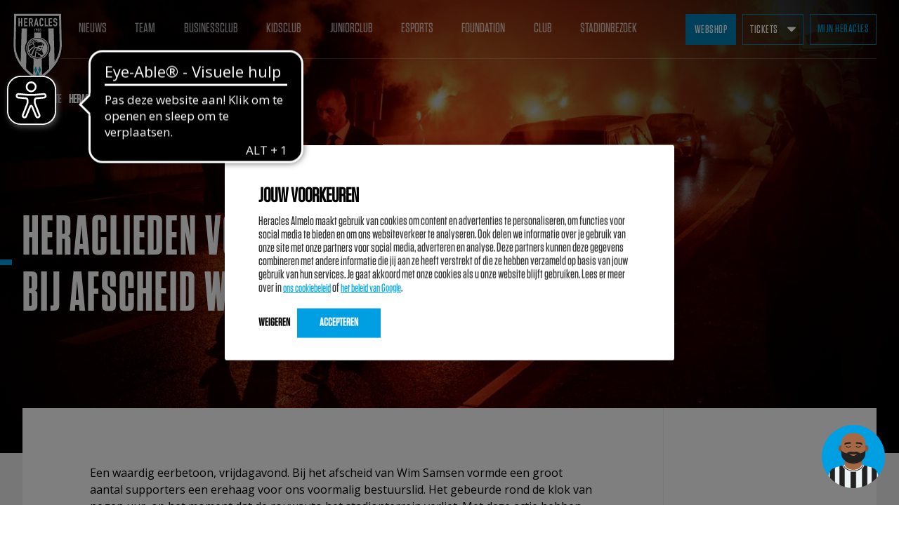

--- FILE ---
content_type: text/html; charset=UTF-8
request_url: https://www.heracles.nl/2021/09/11/heraclieden-vormen-erehaag-bij-afscheid-wim-samsen/
body_size: 13965
content:

<!doctype html>
<html lang="nl">
<head>
	<meta charset="UTF-8">
	<meta name="viewport" content="width=device-width, initial-scale=1">

    <link href="https://fonts.googleapis.com/css2?family=Open+Sans+Condensed:wght@700&family=Open+Sans:wght@400;600&display=swap" rel="stylesheet">
    <link rel="stylesheet" type="text/css" href="https://cloud.typography.com/7884696/7881412/css/fonts.css" />

    <meta name='robots' content='index, follow, max-image-preview:large, max-snippet:-1, max-video-preview:-1' />

<!-- Google Tag Manager for WordPress by gtm4wp.com -->
<script data-cfasync="false" data-pagespeed-no-defer>
	var gtm4wp_datalayer_name = "dataLayer";
	var dataLayer = dataLayer || [];
	const gtm4wp_use_sku_instead = false;
	const gtm4wp_currency = 'EUR';
	const gtm4wp_product_per_impression = false;
	const gtm4wp_clear_ecommerce = false;
</script>
<!-- End Google Tag Manager for WordPress by gtm4wp.com -->
	<!-- This site is optimized with the Yoast SEO plugin v18.9 - https://yoast.com/wordpress/plugins/seo/ -->
	<title>Heraclieden vormen erehaag bij afscheid Wim Samsen - Heracles Almelo</title>
	<link rel="canonical" href="https://www.heracles.nl/2021/09/11/heraclieden-vormen-erehaag-bij-afscheid-wim-samsen/" />
	<meta property="og:locale" content="nl_NL" />
	<meta property="og:type" content="article" />
	<meta property="og:title" content="Heraclieden vormen erehaag bij afscheid Wim Samsen - Heracles Almelo" />
	<meta property="og:description" content="Een waardig eerbetoon, vrijdagavond. Bij het afscheid van Wim Samsen vormde een groot aantal supporters een erehaag voor ons voormalig bestuurslid. Het gebeurde rond de klok van negen uur, op het moment dat de rouwauto het stadionterrein verliet. Met deze actie hebben supporters hun waardering uitgesproken voor het werk dat Samsen heeft verricht voor Heracles [&hellip;]" />
	<meta property="og:url" content="https://www.heracles.nl/2021/09/11/heraclieden-vormen-erehaag-bij-afscheid-wim-samsen/" />
	<meta property="og:site_name" content="Heracles Almelo" />
	<meta property="article:published_time" content="2021-09-11T11:18:31+00:00" />
	<meta property="article:modified_time" content="2021-09-11T11:18:32+00:00" />
	<meta property="og:image" content="https://www.heracles.nl//wp_app/uploads/2021/09/MBNES-05-09-2021-WSUV-49844984210910.jpg" />
	<meta property="og:image:width" content="1920" />
	<meta property="og:image:height" content="1280" />
	<meta property="og:image:type" content="image/jpeg" />
	<meta name="twitter:card" content="summary_large_image" />
	<meta name="twitter:label1" content="Geschreven door" />
	<meta name="twitter:data1" content="janwillem" />
	<script type="application/ld+json" class="yoast-schema-graph">{"@context":"https://schema.org","@graph":[{"@type":"WebSite","@id":"https://www.heracles.nl/#website","url":"https://www.heracles.nl/","name":"Heracles Almelo","description":"","potentialAction":[{"@type":"SearchAction","target":{"@type":"EntryPoint","urlTemplate":"https://www.heracles.nl/?s={search_term_string}"},"query-input":"required name=search_term_string"}],"inLanguage":"nl"},{"@type":"ImageObject","inLanguage":"nl","@id":"https://www.heracles.nl/2021/09/11/heraclieden-vormen-erehaag-bij-afscheid-wim-samsen/#primaryimage","url":"https://www.heracles.nl//wp_app/uploads/2021/09/MBNES-05-09-2021-WSUV-49844984210910.jpg","contentUrl":"https://www.heracles.nl//wp_app/uploads/2021/09/MBNES-05-09-2021-WSUV-49844984210910.jpg","width":1920,"height":1280,"caption":"10-09-2021: News: Condoleance Wim Samsen Wim Samsen was bestuurslid commerciele zaken van 2006 tot 2020. Wim overleed 07-09-2021."},{"@type":"WebPage","@id":"https://www.heracles.nl/2021/09/11/heraclieden-vormen-erehaag-bij-afscheid-wim-samsen/#webpage","url":"https://www.heracles.nl/2021/09/11/heraclieden-vormen-erehaag-bij-afscheid-wim-samsen/","name":"Heraclieden vormen erehaag bij afscheid Wim Samsen - Heracles Almelo","isPartOf":{"@id":"https://www.heracles.nl/#website"},"primaryImageOfPage":{"@id":"https://www.heracles.nl/2021/09/11/heraclieden-vormen-erehaag-bij-afscheid-wim-samsen/#primaryimage"},"datePublished":"2021-09-11T11:18:31+00:00","dateModified":"2021-09-11T11:18:32+00:00","author":{"@id":"https://www.heracles.nl/#/schema/person/175d9ec52b67f9156060519269ad5241"},"breadcrumb":{"@id":"https://www.heracles.nl/2021/09/11/heraclieden-vormen-erehaag-bij-afscheid-wim-samsen/#breadcrumb"},"inLanguage":"nl","potentialAction":[{"@type":"ReadAction","target":["https://www.heracles.nl/2021/09/11/heraclieden-vormen-erehaag-bij-afscheid-wim-samsen/"]}]},{"@type":"BreadcrumbList","@id":"https://www.heracles.nl/2021/09/11/heraclieden-vormen-erehaag-bij-afscheid-wim-samsen/#breadcrumb","itemListElement":[{"@type":"ListItem","position":1,"name":"Home","item":"https://www.heracles.nl/"},{"@type":"ListItem","position":2,"name":"Nieuws","item":"https://www.heracles.nl/nieuws/"},{"@type":"ListItem","position":3,"name":"Heraclieden vormen erehaag bij afscheid Wim Samsen"}]},{"@type":"Person","@id":"https://www.heracles.nl/#/schema/person/175d9ec52b67f9156060519269ad5241","name":"janwillem"}]}</script>
	<!-- / Yoast SEO plugin. -->


<link rel='dns-prefetch' href='//cdnjs.cloudflare.com' />
<link rel='stylesheet' id='wc-blocks-vendors-style-css' href='https://www.heracles.nl//wp_app/plugins/woocommerce/packages/woocommerce-blocks/build/wc-blocks-vendors-style.css?ver=10.4.6' type='text/css' media='all' />
<link rel='stylesheet' id='wc-blocks-style-css' href='https://www.heracles.nl//wp_app/plugins/woocommerce/packages/woocommerce-blocks/build/wc-blocks-style.css?ver=10.4.6' type='text/css' media='all' />
<style id='classic-theme-styles-inline-css' type='text/css'>
/*! This file is auto-generated */
.wp-block-button__link{color:#fff;background-color:#32373c;border-radius:9999px;box-shadow:none;text-decoration:none;padding:calc(.667em + 2px) calc(1.333em + 2px);font-size:1.125em}.wp-block-file__button{background:#32373c;color:#fff;text-decoration:none}
</style>
<style id='global-styles-inline-css' type='text/css'>
:root{--wp--preset--aspect-ratio--square: 1;--wp--preset--aspect-ratio--4-3: 4/3;--wp--preset--aspect-ratio--3-4: 3/4;--wp--preset--aspect-ratio--3-2: 3/2;--wp--preset--aspect-ratio--2-3: 2/3;--wp--preset--aspect-ratio--16-9: 16/9;--wp--preset--aspect-ratio--9-16: 9/16;--wp--preset--gradient--vivid-cyan-blue-to-vivid-purple: linear-gradient(135deg,rgba(6,147,227,1) 0%,rgb(155,81,224) 100%);--wp--preset--gradient--light-green-cyan-to-vivid-green-cyan: linear-gradient(135deg,rgb(122,220,180) 0%,rgb(0,208,130) 100%);--wp--preset--gradient--luminous-vivid-amber-to-luminous-vivid-orange: linear-gradient(135deg,rgba(252,185,0,1) 0%,rgba(255,105,0,1) 100%);--wp--preset--gradient--luminous-vivid-orange-to-vivid-red: linear-gradient(135deg,rgba(255,105,0,1) 0%,rgb(207,46,46) 100%);--wp--preset--gradient--very-light-gray-to-cyan-bluish-gray: linear-gradient(135deg,rgb(238,238,238) 0%,rgb(169,184,195) 100%);--wp--preset--gradient--cool-to-warm-spectrum: linear-gradient(135deg,rgb(74,234,220) 0%,rgb(151,120,209) 20%,rgb(207,42,186) 40%,rgb(238,44,130) 60%,rgb(251,105,98) 80%,rgb(254,248,76) 100%);--wp--preset--gradient--blush-light-purple: linear-gradient(135deg,rgb(255,206,236) 0%,rgb(152,150,240) 100%);--wp--preset--gradient--blush-bordeaux: linear-gradient(135deg,rgb(254,205,165) 0%,rgb(254,45,45) 50%,rgb(107,0,62) 100%);--wp--preset--gradient--luminous-dusk: linear-gradient(135deg,rgb(255,203,112) 0%,rgb(199,81,192) 50%,rgb(65,88,208) 100%);--wp--preset--gradient--pale-ocean: linear-gradient(135deg,rgb(255,245,203) 0%,rgb(182,227,212) 50%,rgb(51,167,181) 100%);--wp--preset--gradient--electric-grass: linear-gradient(135deg,rgb(202,248,128) 0%,rgb(113,206,126) 100%);--wp--preset--gradient--midnight: linear-gradient(135deg,rgb(2,3,129) 0%,rgb(40,116,252) 100%);--wp--preset--font-size--small: 13px;--wp--preset--font-size--medium: 20px;--wp--preset--font-size--large: 36px;--wp--preset--font-size--x-large: 42px;--wp--preset--spacing--20: 0.44rem;--wp--preset--spacing--30: 0.67rem;--wp--preset--spacing--40: 1rem;--wp--preset--spacing--50: 1.5rem;--wp--preset--spacing--60: 2.25rem;--wp--preset--spacing--70: 3.38rem;--wp--preset--spacing--80: 5.06rem;--wp--preset--shadow--natural: 6px 6px 9px rgba(0, 0, 0, 0.2);--wp--preset--shadow--deep: 12px 12px 50px rgba(0, 0, 0, 0.4);--wp--preset--shadow--sharp: 6px 6px 0px rgba(0, 0, 0, 0.2);--wp--preset--shadow--outlined: 6px 6px 0px -3px rgba(255, 255, 255, 1), 6px 6px rgba(0, 0, 0, 1);--wp--preset--shadow--crisp: 6px 6px 0px rgba(0, 0, 0, 1);}:where(.is-layout-flex){gap: 0.5em;}:where(.is-layout-grid){gap: 0.5em;}body .is-layout-flex{display: flex;}.is-layout-flex{flex-wrap: wrap;align-items: center;}.is-layout-flex > :is(*, div){margin: 0;}body .is-layout-grid{display: grid;}.is-layout-grid > :is(*, div){margin: 0;}:where(.wp-block-columns.is-layout-flex){gap: 2em;}:where(.wp-block-columns.is-layout-grid){gap: 2em;}:where(.wp-block-post-template.is-layout-flex){gap: 1.25em;}:where(.wp-block-post-template.is-layout-grid){gap: 1.25em;}.has-vivid-cyan-blue-to-vivid-purple-gradient-background{background: var(--wp--preset--gradient--vivid-cyan-blue-to-vivid-purple) !important;}.has-light-green-cyan-to-vivid-green-cyan-gradient-background{background: var(--wp--preset--gradient--light-green-cyan-to-vivid-green-cyan) !important;}.has-luminous-vivid-amber-to-luminous-vivid-orange-gradient-background{background: var(--wp--preset--gradient--luminous-vivid-amber-to-luminous-vivid-orange) !important;}.has-luminous-vivid-orange-to-vivid-red-gradient-background{background: var(--wp--preset--gradient--luminous-vivid-orange-to-vivid-red) !important;}.has-very-light-gray-to-cyan-bluish-gray-gradient-background{background: var(--wp--preset--gradient--very-light-gray-to-cyan-bluish-gray) !important;}.has-cool-to-warm-spectrum-gradient-background{background: var(--wp--preset--gradient--cool-to-warm-spectrum) !important;}.has-blush-light-purple-gradient-background{background: var(--wp--preset--gradient--blush-light-purple) !important;}.has-blush-bordeaux-gradient-background{background: var(--wp--preset--gradient--blush-bordeaux) !important;}.has-luminous-dusk-gradient-background{background: var(--wp--preset--gradient--luminous-dusk) !important;}.has-pale-ocean-gradient-background{background: var(--wp--preset--gradient--pale-ocean) !important;}.has-electric-grass-gradient-background{background: var(--wp--preset--gradient--electric-grass) !important;}.has-midnight-gradient-background{background: var(--wp--preset--gradient--midnight) !important;}.has-small-font-size{font-size: var(--wp--preset--font-size--small) !important;}.has-medium-font-size{font-size: var(--wp--preset--font-size--medium) !important;}.has-large-font-size{font-size: var(--wp--preset--font-size--large) !important;}.has-x-large-font-size{font-size: var(--wp--preset--font-size--x-large) !important;}
:where(.wp-block-post-template.is-layout-flex){gap: 1.25em;}:where(.wp-block-post-template.is-layout-grid){gap: 1.25em;}
:where(.wp-block-columns.is-layout-flex){gap: 2em;}:where(.wp-block-columns.is-layout-grid){gap: 2em;}
:root :where(.wp-block-pullquote){font-size: 1.5em;line-height: 1.6;}
</style>
<link rel='stylesheet' id='paynl-blocks-style-css' href='https://www.heracles.nl//wp_app/plugins/woocommerce-paynl-payment-methods/assets/css/paynl_blocks.css?ver=6.6.1' type='text/css' media='all' />
<link rel='stylesheet' id='woocommerce-layout-css' href='https://www.heracles.nl//wp_app/plugins/woocommerce/assets/css/woocommerce-layout.css?ver=7.9.1' type='text/css' media='all' />
<link rel='stylesheet' id='woocommerce-smallscreen-css' href='https://www.heracles.nl//wp_app/plugins/woocommerce/assets/css/woocommerce-smallscreen.css?ver=7.9.1' type='text/css' media='only screen and (max-width: 768px)' />
<link rel='stylesheet' id='woocommerce-general-css' href='https://www.heracles.nl//wp_app/plugins/woocommerce/assets/css/woocommerce.css?ver=7.9.1' type='text/css' media='all' />
<style id='woocommerce-inline-inline-css' type='text/css'>
.woocommerce form .form-row .required { visibility: visible; }
</style>
<link rel='stylesheet' id='heracles-style-css' href='https://www.heracles.nl//wp_app/themes/heracles/dist/style.css?ver=20250714' type='text/css' media='all' />
<link rel='stylesheet' id='sliders-style-css' href='https://cdnjs.cloudflare.com/ajax/libs/tiny-slider/2.9.1/tiny-slider.css?ver=6.6.1' type='text/css' media='all' />
<script type="text/javascript" src="https://www.heracles.nl/wp/wp-includes/js/jquery/jquery.min.js?ver=3.7.1" id="jquery-core-js"></script>
<script type="text/javascript" src="https://www.heracles.nl/wp/wp-includes/js/jquery/jquery-migrate.min.js?ver=3.4.1" id="jquery-migrate-js"></script>


<!-- This website runs the Product Feed PRO for WooCommerce by AdTribes.io plugin - version 11.9.9 -->

<!-- Google Tag Manager for WordPress by gtm4wp.com -->
<!-- GTM Container placement set to manual -->
<script data-cfasync="false" data-pagespeed-no-defer type="text/javascript">
	var dataLayer_content = {"pagePostType":"post","pagePostType2":"single-post","pageCategory":["heracles"],"pagePostAuthor":"janwillem"};
	dataLayer.push( dataLayer_content );
</script>
<script data-cfasync="false">
(function(w,d,s,l,i){w[l]=w[l]||[];w[l].push({'gtm.start':
new Date().getTime(),event:'gtm.js'});var f=d.getElementsByTagName(s)[0],
j=d.createElement(s),dl=l!='dataLayer'?'&l='+l:'';j.async=true;j.src=
'//www.googletagmanager.com/gtm.js?id='+i+dl;f.parentNode.insertBefore(j,f);
})(window,document,'script','dataLayer','GTM-P9HC8F');
</script>
<!-- End Google Tag Manager for WordPress by gtm4wp.com -->		<script>
			document.documentElement.className = document.documentElement.className.replace('no-js', 'js');
		</script>
				<style>
			.no-js img.lazyload {
				display: none;
			}

			figure.wp-block-image img.lazyloading {
				min-width: 150px;
			}

						.lazyload, .lazyloading {
				opacity: 0;
			}

			.lazyloaded {
				opacity: 1;
				transition: opacity 400ms;
				transition-delay: 0ms;
			}

					</style>
		
    <meta name="cache-generated-time" content="13:42:56 (1768912976)"/>
	<noscript><style>.woocommerce-product-gallery{ opacity: 1 !important; }</style></noscript>
	<link rel="icon" href="https://www.heracles.nl//wp_app/uploads/2019/06/cropped-heracles_logo_square-32x32.png" sizes="32x32" />
<link rel="icon" href="https://www.heracles.nl//wp_app/uploads/2019/06/cropped-heracles_logo_square-192x192.png" sizes="192x192" />
<link rel="apple-touch-icon" href="https://www.heracles.nl//wp_app/uploads/2019/06/cropped-heracles_logo_square-180x180.png" />
<meta name="msapplication-TileImage" content="https://www.heracles.nl//wp_app/uploads/2019/06/cropped-heracles_logo_square-270x270.png" />
		<style type="text/css" id="wp-custom-css">
			article.page .wp-block-image img, article.post .wp-block-image img {
	display:block;
	max-width:100%;
}

.wp-block-table td {
    padding: 0.8em .8rem;
    color: black;
}		</style>
		
</head>

<body class="post-template-default single single-post postid-74247 single-format-standard wp-custom-logo wp-embed-responsive theme-heracles woocommerce-no-js no-sidebar">


<!-- GTM Container placement set to manual -->
<!-- Google Tag Manager (noscript) -->
				<noscript><iframe src="https://www.googletagmanager.com/ns.html?id=GTM-P9HC8F" height="0" width="0" style="display:none;visibility:hidden" aria-hidden="true"></iframe></noscript>
<!-- End Google Tag Manager (noscript) -->
<div id="page" class="site">

    <header id="masthead" class="site-header">
    <div class="site-branding">

        <div class="inner">
            <a href="https://www.heracles.nl/" class="custom-logo-link" rel="home"><img data-src="https://www.heracles.nl//wp_app/uploads/2019/06/Heracles_Almelo.svg" class="custom-logo lazyload" alt="Heracles Almelo" decoding="async" src="[data-uri]" /><noscript><img data-src="https://www.heracles.nl//wp_app/uploads/2019/06/Heracles_Almelo.svg" class="custom-logo lazyload" alt="Heracles Almelo" decoding="async" src="[data-uri]" /><noscript><img src="https://www.heracles.nl//wp_app/uploads/2019/06/Heracles_Almelo.svg" class="custom-logo" alt="Heracles Almelo" decoding="async" /></noscript></noscript></a>        </div>
    </div><!-- .site-branding -->

    <button id="menu-open" class="button secondary toggle-button">
        <span class="icon">
            <svg version="1.1" id="Layer_1" xmlns="http://www.w3.org/2000/svg" xmlns:xlink="http://www.w3.org/1999/xlink" x="0px" y="0px"
	 viewBox="0 0 512 512" style="enable-background:new 0 0 512 512;" xml:space="preserve">
<g>
	<g>
		<path fill="#FFFFFF" d="M491.318,235.318H20.682C9.26,235.318,0,244.577,0,256s9.26,20.682,20.682,20.682h470.636
			c11.423,0,20.682-9.259,20.682-20.682C512,244.578,502.741,235.318,491.318,235.318z"/>
	</g>
</g>
<g>
	<g>
		<path fill="#FFFFFF" d="M491.318,78.439H20.682C9.26,78.439,0,87.699,0,99.121c0,11.422,9.26,20.682,20.682,20.682h470.636
			c11.423,0,20.682-9.26,20.682-20.682C512,87.699,502.741,78.439,491.318,78.439z"/>
	</g>
</g>
<g>
	<g>
		<path fill="#FFFFFF" d="M491.318,392.197H20.682C9.26,392.197,0,401.456,0,412.879s9.26,20.682,20.682,20.682h470.636
			c11.423,0,20.682-9.259,20.682-20.682S502.741,392.197,491.318,392.197z"/>
	</g>
</g>
</svg>
        </span>
        Menu
    </button>

    <nav id="site-navigation" class="main-navigation max-width-container">

        <div class="inner">

            <button id="menu-close" class="button secondary toggle-button">
                <span class="icon">
                    <svg version="1.1" id="Capa_1" xmlns="http://www.w3.org/2000/svg" xmlns:xlink="http://www.w3.org/1999/xlink" x="0px" y="0px"
	 viewBox="0 0 47.971 47.971" style="enable-background:new 0 0 47.971 47.971;" xml:space="preserve">
<g>
	<path fill="#FFFFFF" d="M28.228,23.986L47.092,5.122c1.172-1.171,1.172-3.071,0-4.242c-1.172-1.172-3.07-1.172-4.242,0L23.986,19.744L5.121,0.88
		c-1.172-1.172-3.07-1.172-4.242,0c-1.172,1.171-1.172,3.071,0,4.242l18.865,18.864L0.879,42.85c-1.172,1.171-1.172,3.071,0,4.242
		C1.465,47.677,2.233,47.97,3,47.97s1.535-0.293,2.121-0.879l18.865-18.864L42.85,47.091c0.586,0.586,1.354,0.879,2.121,0.879
		s1.535-0.293,2.121-0.879c1.172-1.171,1.172-3.071,0-4.242L28.228,23.986z"/>
</g>
</svg>
                </span>
                Sluiten
            </button>

            <div class="mobile-logo">
                <a href="https://www.heracles.nl/" class="custom-logo-link" rel="home"><img data-src="https://www.heracles.nl//wp_app/uploads/2019/06/Heracles_Almelo.svg" class="custom-logo lazyload" alt="Heracles Almelo" decoding="async" src="[data-uri]" /><noscript><img data-src="https://www.heracles.nl//wp_app/uploads/2019/06/Heracles_Almelo.svg" class="custom-logo lazyload" alt="Heracles Almelo" decoding="async" src="[data-uri]" /><noscript><img src="https://www.heracles.nl//wp_app/uploads/2019/06/Heracles_Almelo.svg" class="custom-logo" alt="Heracles Almelo" decoding="async" /></noscript></noscript></a>            </div>

            <div class="right-navigation mobile-right-navigation">
                <div class="menu-rechter-menu-container"><ul id="secondary-menu" class="menu"><li id="menu-item-9720" class="menu-item menu-item-type-post_type menu-item-object-page menu-item-9720"><a href="https://www.heracles.nl/shop/">Webshop</a></li>
<li id="menu-item-2316" class="menu-item menu-item-type-post_type menu-item-object-page menu-item-has-children menu-item-2316"><a href="https://www.heracles.nl/tickets/">Tickets</a>
<ul class="sub-menu">
	<li id="menu-item-40512" class="menu-item menu-item-type-custom menu-item-object-custom menu-item-40512"><a href="https://heracles.nl/tickets">Wedstrijdkaarten</a></li>
	<li id="menu-item-90513" class="menu-item menu-item-type-custom menu-item-object-custom menu-item-90513"><a href="https://heracles.nl/seizoenkaart">Seizoenkaart</a></li>
	<li id="menu-item-189562" class="menu-item menu-item-type-custom menu-item-object-custom menu-item-189562"><a href="https://www.heracles.nl/stappenplan-toegangsbewijs-in-de-app-krijgen/">Ticketingaccount koppelen</a></li>
	<li id="menu-item-108300" class="menu-item menu-item-type-custom menu-item-object-custom menu-item-108300"><a href="https://heracles.nl/fankaart">Fankaart</a></li>
	<li id="menu-item-108301" class="menu-item menu-item-type-custom menu-item-object-custom menu-item-108301"><a href="https://www.heracles.nl/supporters/uitkaartregistratie/">Uitkaartregistratie</a></li>
	<li id="menu-item-150066" class="menu-item menu-item-type-post_type menu-item-object-page menu-item-150066"><a href="https://www.heracles.nl/secondary-ticketing/">Re-sale platform</a></li>
</ul>
</li>
</ul></div>                    <div class="menu-item-has-children login-submenu">
        <a class="button outline login user-menu-toggle logged-in" href="#0">
            Mijn Heracles
        </a>
        <ul class="sub-menu">
            <li class="menu-item">
                <a href="/mijnheracles/">Mijn Heracles</a>
            </li>
            <li class="menu-item">
                <a href="/mijnheracles/live-tv/">Live TV</a>
            </li>
            <li class="menu-item">
                <a href="/mijnheracles/exclusief/">Heracles Exclusief</a>
            </li>
            <li class="menu-item">
                <a href="https://ticketing.heracles.nl/dashboard">Mijn tickets</a>
            </li>
            <li class="menu-item">
                <a href="https://login.heracles.nl/dashboard/profile">Mijn profiel</a>
            </li>
            <li class="menu-item">
                <a href="https://login.heracles.nl/dashboard/logout?tenantid=TEEyCQXDYkqcJF7C8ZP6Ag&successredirecturl=https://www.heracles.nl/2021/09/11/heraclieden-vormen-erehaag-bij-afscheid-wim-samsen/">Uitloggen</a>
            </li>
        </ul>
    </div>
    <a class="button outline login logged-out" href="/mijnheracles/">
        Mijn Heracles
    </a>
            </div>

            <div class="menu-hoofdmenu-container"><ul id="primary-menu" class="menu"><li id="menu-item-622" class="menu-item menu-item-type-post_type menu-item-object-page current_page_parent menu-item-622"><a href="https://www.heracles.nl/nieuws/">Nieuws</a></li>
<li id="menu-item-1080" class="menu-item menu-item-type-post_type menu-item-object-page menu-item-1080"><a href="https://www.heracles.nl/team/">Team</a></li>
<li id="menu-item-120951" class="menu-item menu-item-type-custom menu-item-object-custom menu-item-120951"><a target="_blank" rel="noopener" href="https://business.heracles.nl">BusinessClub</a></li>
<li id="menu-item-1089" class="menu-item menu-item-type-post_type menu-item-object-page menu-item-1089"><a href="https://www.heracles.nl/kidsclub/">Kidsclub</a></li>
<li id="menu-item-105182" class="menu-item menu-item-type-post_type menu-item-object-page menu-item-105182"><a href="https://www.heracles.nl/teamzwartwit/">Juniorclub</a></li>
<li id="menu-item-173622" class="menu-item menu-item-type-taxonomy menu-item-object-category menu-item-173622"><a href="https://www.heracles.nl/category/e-sports/">eSports</a></li>
<li id="menu-item-97136" class="menu-item menu-item-type-post_type menu-item-object-page menu-item-97136"><a href="https://www.heracles.nl/foundation/">Foundation</a></li>
<li id="menu-item-623" class="menu-item menu-item-type-post_type menu-item-object-page menu-item-623"><a href="https://www.heracles.nl/club/">Club</a></li>
<li id="menu-item-1076" class="menu-item menu-item-type-post_type menu-item-object-page menu-item-1076"><a href="https://www.heracles.nl/stadion/">Stadionbezoek</a></li>
</ul></div>
        </div>

    </nav><!-- #site-navigation -->

    <div class="right-navigation">

        <div class="inner">
            <div class="menu-rechter-menu-container"><ul id="secondary-menu" class="menu"><li class="menu-item menu-item-type-post_type menu-item-object-page menu-item-9720"><a href="https://www.heracles.nl/shop/">Webshop</a></li>
<li class="menu-item menu-item-type-post_type menu-item-object-page menu-item-has-children menu-item-2316"><a href="https://www.heracles.nl/tickets/">Tickets</a>
<ul class="sub-menu">
	<li class="menu-item menu-item-type-custom menu-item-object-custom menu-item-40512"><a href="https://heracles.nl/tickets">Wedstrijdkaarten</a></li>
	<li class="menu-item menu-item-type-custom menu-item-object-custom menu-item-90513"><a href="https://heracles.nl/seizoenkaart">Seizoenkaart</a></li>
	<li class="menu-item menu-item-type-custom menu-item-object-custom menu-item-189562"><a href="https://www.heracles.nl/stappenplan-toegangsbewijs-in-de-app-krijgen/">Ticketingaccount koppelen</a></li>
	<li class="menu-item menu-item-type-custom menu-item-object-custom menu-item-108300"><a href="https://heracles.nl/fankaart">Fankaart</a></li>
	<li class="menu-item menu-item-type-custom menu-item-object-custom menu-item-108301"><a href="https://www.heracles.nl/supporters/uitkaartregistratie/">Uitkaartregistratie</a></li>
	<li class="menu-item menu-item-type-post_type menu-item-object-page menu-item-150066"><a href="https://www.heracles.nl/secondary-ticketing/">Re-sale platform</a></li>
</ul>
</li>
</ul></div>
                <div class="menu-item-has-children login-submenu">
        <a class="button outline login user-menu-toggle logged-in" href="#0">
            Mijn Heracles
        </a>
        <ul class="sub-menu">
            <li class="menu-item">
                <a href="/mijnheracles/">Mijn Heracles</a>
            </li>
            <li class="menu-item">
                <a href="/mijnheracles/live-tv/">Live TV</a>
            </li>
            <li class="menu-item">
                <a href="/mijnheracles/exclusief/">Heracles Exclusief</a>
            </li>
            <li class="menu-item">
                <a href="https://ticketing.heracles.nl/dashboard">Mijn tickets</a>
            </li>
            <li class="menu-item">
                <a href="https://login.heracles.nl/dashboard/profile">Mijn profiel</a>
            </li>
            <li class="menu-item">
                <a href="https://login.heracles.nl/dashboard/logout?tenantid=TEEyCQXDYkqcJF7C8ZP6Ag&successredirecturl=https://www.heracles.nl/2021/09/11/heraclieden-vormen-erehaag-bij-afscheid-wim-samsen/">Uitloggen</a>
            </li>
        </ul>
    </div>
    <a class="button outline login logged-out" href="/mijnheracles/">
        Mijn Heracles
    </a>

            
        </div>

    </div>

    
</header><!-- #masthead -->

	<div id="content" class="site-content">


		
            <div class="post-header of-fill-top-center">
                
<div class="item-highlight">
            <div class="item-highlight-image gradient-overlay of-ad-center-center">
            <img width="1920" height="1280" src="https://www.heracles.nl//wp_app/uploads/2021/09/MBNES-05-09-2021-WSUV-49844984210910.jpg" class="attachment-full size-full wp-post-image" alt="" decoding="async" fetchpriority="high" srcset="https://www.heracles.nl//wp_app/uploads/2021/09/MBNES-05-09-2021-WSUV-49844984210910.jpg 1920w, https://www.heracles.nl//wp_app/uploads/2021/09/MBNES-05-09-2021-WSUV-49844984210910-300x200.jpg 300w, https://www.heracles.nl//wp_app/uploads/2021/09/MBNES-05-09-2021-WSUV-49844984210910-1024x683.jpg 1024w, https://www.heracles.nl//wp_app/uploads/2021/09/MBNES-05-09-2021-WSUV-49844984210910-768x512.jpg 768w, https://www.heracles.nl//wp_app/uploads/2021/09/MBNES-05-09-2021-WSUV-49844984210910-1366x911.jpg 1366w, https://www.heracles.nl//wp_app/uploads/2021/09/MBNES-05-09-2021-WSUV-49844984210910-100x67.jpg 100w, https://www.heracles.nl//wp_app/uploads/2021/09/MBNES-05-09-2021-WSUV-49844984210910-150x100.jpg 150w, https://www.heracles.nl//wp_app/uploads/2021/09/MBNES-05-09-2021-WSUV-49844984210910-1536x1024.jpg 1536w, https://www.heracles.nl//wp_app/uploads/2021/09/MBNES-05-09-2021-WSUV-49844984210910-600x400.jpg 600w" sizes="(max-width: 1920px) 100vw, 1920px" />        </div>
    
    
    <div class="item-highlight-content max-width-container">

        <div class="item-highlight-content-category">
                            Het laatste                <strong>
                    <a href="https://www.heracles.nl/category/heracles/">
                        Heracles Nieuws
                    </a>
                </strong>
                    </div>

        <div class="item-highlight-content-title">

            <h1>Heraclieden vormen erehaag bij afscheid Wim Samsen</h1>

            
        </div>

        <div class="flex-spacer"></div>

    </div>

    
</div>
            </div>

            <div class="post-wrapper">

                
                <div class="post-content max-width-container">

                    <article id="post-74247" class="post-74247 post type-post status-publish format-standard has-post-thumbnail hentry category-heracles">

                        
<p>Een waardig eerbetoon, vrijdagavond. Bij het afscheid van Wim Samsen vormde een groot aantal supporters een erehaag voor ons voormalig bestuurslid. Het gebeurde rond de klok van negen uur, op het moment dat de rouwauto het stadionterrein verliet. Met deze actie hebben supporters hun waardering uitgesproken voor het werk dat Samsen heeft verricht voor Heracles Almelo. Voor zijn familie was het een steun in de rug.</p>



<p>Bedankt voor dit prachtige gebaar, Heraclieden.</p>



<div id="block-block_613c905517675" class="media-gallerij">

    
    <div class="max-width-container">

        <div class="media-gallerij-controls">
            <button class="left">
                <svg id="Capa_1" data-name="Capa 1" xmlns="http://www.w3.org/2000/svg" viewBox="0 0 29.07 49.66"><title>left</title><polygon points="24.83 1.41 27.66 4.24 7.07 24.83 27.66 45.41 24.83 48.24 1.42 24.83 24.83 1.41"/><path d="M35.12,49.66,10.29,24.83,35.12,0l4.24,4.24L18.78,24.83,39.36,45.41Zm-22-24.83,22,22,1.41-1.41L15.95,24.83,36.53,4.24,35.12,2.83Z" transform="translate(-10.29)"/></svg>            </button>
            <button class="right">
                <svg id="Capa_1" data-name="Capa 1" xmlns="http://www.w3.org/2000/svg" viewBox="0 0 29.07 49.66"><title>right</title><polygon points="4.24 48.24 1.42 45.41 22 24.83 1.42 4.24 4.24 1.41 27.66 24.83 4.24 48.24"/><path d="M14.53,0,39.36,24.83,14.53,49.66l-4.24-4.24L30.88,24.83,10.29,4.24Zm22,24.83-22-22L13.12,4.24,33.71,24.83,13.12,45.41l1.41,1.41Z" transform="translate(-10.29)"/></svg>            </button>
        </div>

        <div class="slider">
                                                    <div>
                                                <a href="https://www.heracles.nl//wp_app/uploads/2021/09/MBNES-05-09-2021-WSUV-49394939210910.jpg"
                           class="of-ad-center-center"
                            aria-label="Bekijk afbeelding: "
                        >
                            <img class="tns-lazy-img"
                                 data-src="https://www.heracles.nl//wp_app/uploads/2021/09/MBNES-05-09-2021-WSUV-49394939210910-1024x683.jpg"
                                 alt=""
                            >
                        </a>

                    </div>
                                                        <div>
                                                <a href="https://www.heracles.nl//wp_app/uploads/2021/09/MBNES-05-09-2021-WSUV-49084908210910.jpg"
                           class="of-ad-center-center"
                            aria-label="Bekijk afbeelding: "
                        >
                            <img class="tns-lazy-img"
                                 data-src="https://www.heracles.nl//wp_app/uploads/2021/09/MBNES-05-09-2021-WSUV-49084908210910-1024x683.jpg"
                                 alt=""
                            >
                        </a>

                    </div>
                                                        <div>
                                                <a href="https://www.heracles.nl//wp_app/uploads/2021/09/MBNES-05-09-2021-WSUV-49124912210910.jpg"
                           class="of-ad-center-center"
                            aria-label="Bekijk afbeelding: "
                        >
                            <img class="tns-lazy-img"
                                 data-src="https://www.heracles.nl//wp_app/uploads/2021/09/MBNES-05-09-2021-WSUV-49124912210910-1024x683.jpg"
                                 alt=""
                            >
                        </a>

                    </div>
                                                        <div>
                                                <a href="https://www.heracles.nl//wp_app/uploads/2021/09/MBNES-05-09-2021-WSUV-49844984210910.jpg"
                           class="of-ad-center-center"
                            aria-label="Bekijk afbeelding: "
                        >
                            <img class="tns-lazy-img"
                                 data-src="https://www.heracles.nl//wp_app/uploads/2021/09/MBNES-05-09-2021-WSUV-49844984210910-1024x683.jpg"
                                 alt=""
                            >
                        </a>

                    </div>
                                    </div>
    </div>
</div>



<p>Foto&#8217;s: nesimages.nl</p>

                    </article>

                    <div class="post-sidebar">

    <div class="sidebar-list-wrapper">

        
    </div>

    <div class="sidebar-datatrix-wrapper">
        <div id="dtx-p74247-s1">
                                                </div>
    </div>


    
</div>

                </div>

            </div>

            
		

    </div><div class="footer-sponsors">
    <div class="inner max-width-container">

        
                    <div class="footer-sponsors-large">
                                <a href="https://www.asito.nl/"
                   target="_blank"
                   class="footer-sponsors-link"
                   aria-label="Bezoek de website van Asito"
                >
                    <img width="640" height="640" data-src="https://www.heracles.nl//wp_app/uploads/2024/06/Asito_1000x1000.png" class="attachment-large size-large lazyload" alt="" decoding="async" loading="lazy" data-srcset="https://www.heracles.nl//wp_app/uploads/2024/06/Asito_1000x1000.png 1000w, https://www.heracles.nl//wp_app/uploads/2024/06/Asito_1000x1000-300x300.png 300w, https://www.heracles.nl//wp_app/uploads/2024/06/Asito_1000x1000-150x150.png 150w, https://www.heracles.nl//wp_app/uploads/2024/06/Asito_1000x1000-768x768.png 768w, https://www.heracles.nl//wp_app/uploads/2024/06/Asito_1000x1000-100x100.png 100w, https://www.heracles.nl//wp_app/uploads/2024/06/Asito_1000x1000-600x600.png 600w" data-sizes="(max-width: 640px) 100vw, 640px" src="[data-uri]" style="--smush-placeholder-width: 640px; --smush-placeholder-aspect-ratio: 640/640;" /><noscript><img width="640" height="640" src="https://www.heracles.nl//wp_app/uploads/2024/06/Asito_1000x1000.png" class="attachment-large size-large" alt="" decoding="async" loading="lazy" srcset="https://www.heracles.nl//wp_app/uploads/2024/06/Asito_1000x1000.png 1000w, https://www.heracles.nl//wp_app/uploads/2024/06/Asito_1000x1000-300x300.png 300w, https://www.heracles.nl//wp_app/uploads/2024/06/Asito_1000x1000-150x150.png 150w, https://www.heracles.nl//wp_app/uploads/2024/06/Asito_1000x1000-768x768.png 768w, https://www.heracles.nl//wp_app/uploads/2024/06/Asito_1000x1000-100x100.png 100w, https://www.heracles.nl//wp_app/uploads/2024/06/Asito_1000x1000-600x600.png 600w" sizes="(max-width: 640px) 100vw, 640px" /></noscript>                </a>
            </div>
        
        <div class="footer-sponsors-wrapper">

            
                                <div class="footer-sponsors-small">
                    <a href="https://www.autohaarhuis.nl/"
                       target="_blank"
                       aria-label="Bezoek de website van AutoHaarhuis"
                    >
                        <img width="100" height="100" data-src="https://www.heracles.nl//wp_app/uploads/2024/06/AutoHaarhuis_1000x1000-100x100.png" class="attachment-footer-logo size-footer-logo lazyload" alt="" decoding="async" loading="lazy" data-srcset="https://www.heracles.nl//wp_app/uploads/2024/06/AutoHaarhuis_1000x1000-100x100.png 100w, https://www.heracles.nl//wp_app/uploads/2024/06/AutoHaarhuis_1000x1000-300x300.png 300w, https://www.heracles.nl//wp_app/uploads/2024/06/AutoHaarhuis_1000x1000-150x150.png 150w, https://www.heracles.nl//wp_app/uploads/2024/06/AutoHaarhuis_1000x1000-768x768.png 768w, https://www.heracles.nl//wp_app/uploads/2024/06/AutoHaarhuis_1000x1000-600x600.png 600w, https://www.heracles.nl//wp_app/uploads/2024/06/AutoHaarhuis_1000x1000.png 1000w" data-sizes="(max-width: 100px) 100vw, 100px" src="[data-uri]" style="--smush-placeholder-width: 100px; --smush-placeholder-aspect-ratio: 100/100;" /><noscript><img width="100" height="100" src="https://www.heracles.nl//wp_app/uploads/2024/06/AutoHaarhuis_1000x1000-100x100.png" class="attachment-footer-logo size-footer-logo" alt="" decoding="async" loading="lazy" srcset="https://www.heracles.nl//wp_app/uploads/2024/06/AutoHaarhuis_1000x1000-100x100.png 100w, https://www.heracles.nl//wp_app/uploads/2024/06/AutoHaarhuis_1000x1000-300x300.png 300w, https://www.heracles.nl//wp_app/uploads/2024/06/AutoHaarhuis_1000x1000-150x150.png 150w, https://www.heracles.nl//wp_app/uploads/2024/06/AutoHaarhuis_1000x1000-768x768.png 768w, https://www.heracles.nl//wp_app/uploads/2024/06/AutoHaarhuis_1000x1000-600x600.png 600w, https://www.heracles.nl//wp_app/uploads/2024/06/AutoHaarhuis_1000x1000.png 1000w" sizes="(max-width: 100px) 100vw, 100px" /></noscript>                    </a>
                </div>

            
                                <div class="footer-sponsors-small">
                    <a href="https://www.dfds.com/nl-nl"
                       target="_blank"
                       aria-label="Bezoek de website van DFDS"
                    >
                        <img width="100" height="100" data-src="https://www.heracles.nl//wp_app/uploads/2026/01/DFDS_1000X1000-100x100.png" class="attachment-footer-logo size-footer-logo lazyload" alt="dfds" decoding="async" loading="lazy" data-srcset="https://www.heracles.nl//wp_app/uploads/2026/01/DFDS_1000X1000-100x100.png 100w, https://www.heracles.nl//wp_app/uploads/2026/01/DFDS_1000X1000-300x300.png 300w, https://www.heracles.nl//wp_app/uploads/2026/01/DFDS_1000X1000-150x150.png 150w, https://www.heracles.nl//wp_app/uploads/2026/01/DFDS_1000X1000-768x768.png 768w, https://www.heracles.nl//wp_app/uploads/2026/01/DFDS_1000X1000-600x600.png 600w, https://www.heracles.nl//wp_app/uploads/2026/01/DFDS_1000X1000.png 1000w" data-sizes="(max-width: 100px) 100vw, 100px" src="[data-uri]" style="--smush-placeholder-width: 100px; --smush-placeholder-aspect-ratio: 100/100;" /><noscript><img width="100" height="100" src="https://www.heracles.nl//wp_app/uploads/2026/01/DFDS_1000X1000-100x100.png" class="attachment-footer-logo size-footer-logo" alt="dfds" decoding="async" loading="lazy" srcset="https://www.heracles.nl//wp_app/uploads/2026/01/DFDS_1000X1000-100x100.png 100w, https://www.heracles.nl//wp_app/uploads/2026/01/DFDS_1000X1000-300x300.png 300w, https://www.heracles.nl//wp_app/uploads/2026/01/DFDS_1000X1000-150x150.png 150w, https://www.heracles.nl//wp_app/uploads/2026/01/DFDS_1000X1000-768x768.png 768w, https://www.heracles.nl//wp_app/uploads/2026/01/DFDS_1000X1000-600x600.png 600w, https://www.heracles.nl//wp_app/uploads/2026/01/DFDS_1000X1000.png 1000w" sizes="(max-width: 100px) 100vw, 100px" /></noscript>                    </a>
                </div>

            
                                <div class="footer-sponsors-small">
                    <a href="https://www.heineken.com/"
                       target="_blank"
                       aria-label="Bezoek de website van Heineken"
                    >
                        <img width="100" height="100" data-src="https://www.heracles.nl//wp_app/uploads/2024/06/Heineken_0.0_1000x1000-100x100.png" class="attachment-footer-logo size-footer-logo lazyload" alt="" decoding="async" loading="lazy" data-srcset="https://www.heracles.nl//wp_app/uploads/2024/06/Heineken_0.0_1000x1000-100x100.png 100w, https://www.heracles.nl//wp_app/uploads/2024/06/Heineken_0.0_1000x1000-300x300.png 300w, https://www.heracles.nl//wp_app/uploads/2024/06/Heineken_0.0_1000x1000-150x150.png 150w, https://www.heracles.nl//wp_app/uploads/2024/06/Heineken_0.0_1000x1000-768x768.png 768w, https://www.heracles.nl//wp_app/uploads/2024/06/Heineken_0.0_1000x1000-600x600.png 600w, https://www.heracles.nl//wp_app/uploads/2024/06/Heineken_0.0_1000x1000.png 1000w" data-sizes="(max-width: 100px) 100vw, 100px" src="[data-uri]" style="--smush-placeholder-width: 100px; --smush-placeholder-aspect-ratio: 100/100;" /><noscript><img width="100" height="100" src="https://www.heracles.nl//wp_app/uploads/2024/06/Heineken_0.0_1000x1000-100x100.png" class="attachment-footer-logo size-footer-logo" alt="" decoding="async" loading="lazy" srcset="https://www.heracles.nl//wp_app/uploads/2024/06/Heineken_0.0_1000x1000-100x100.png 100w, https://www.heracles.nl//wp_app/uploads/2024/06/Heineken_0.0_1000x1000-300x300.png 300w, https://www.heracles.nl//wp_app/uploads/2024/06/Heineken_0.0_1000x1000-150x150.png 150w, https://www.heracles.nl//wp_app/uploads/2024/06/Heineken_0.0_1000x1000-768x768.png 768w, https://www.heracles.nl//wp_app/uploads/2024/06/Heineken_0.0_1000x1000-600x600.png 600w, https://www.heracles.nl//wp_app/uploads/2024/06/Heineken_0.0_1000x1000.png 1000w" sizes="(max-width: 100px) 100vw, 100px" /></noscript>                    </a>
                </div>

            
                                <div class="footer-sponsors-small">
                    <a href="https://www.hetideaal.nl/"
                       target="_blank"
                       aria-label="Bezoek de website van Het Ideaal"
                    >
                        <img width="100" height="100" data-src="https://www.heracles.nl//wp_app/uploads/2025/10/het_ideaal_1000x1000-100x100.png" class="attachment-footer-logo size-footer-logo lazyload" alt="" decoding="async" loading="lazy" data-srcset="https://www.heracles.nl//wp_app/uploads/2025/10/het_ideaal_1000x1000-100x100.png 100w, https://www.heracles.nl//wp_app/uploads/2025/10/het_ideaal_1000x1000-300x300.png 300w, https://www.heracles.nl//wp_app/uploads/2025/10/het_ideaal_1000x1000-150x150.png 150w, https://www.heracles.nl//wp_app/uploads/2025/10/het_ideaal_1000x1000-768x768.png 768w, https://www.heracles.nl//wp_app/uploads/2025/10/het_ideaal_1000x1000-600x600.png 600w, https://www.heracles.nl//wp_app/uploads/2025/10/het_ideaal_1000x1000.png 1000w" data-sizes="(max-width: 100px) 100vw, 100px" src="[data-uri]" style="--smush-placeholder-width: 100px; --smush-placeholder-aspect-ratio: 100/100;" /><noscript><img width="100" height="100" src="https://www.heracles.nl//wp_app/uploads/2025/10/het_ideaal_1000x1000-100x100.png" class="attachment-footer-logo size-footer-logo" alt="" decoding="async" loading="lazy" srcset="https://www.heracles.nl//wp_app/uploads/2025/10/het_ideaal_1000x1000-100x100.png 100w, https://www.heracles.nl//wp_app/uploads/2025/10/het_ideaal_1000x1000-300x300.png 300w, https://www.heracles.nl//wp_app/uploads/2025/10/het_ideaal_1000x1000-150x150.png 150w, https://www.heracles.nl//wp_app/uploads/2025/10/het_ideaal_1000x1000-768x768.png 768w, https://www.heracles.nl//wp_app/uploads/2025/10/het_ideaal_1000x1000-600x600.png 600w, https://www.heracles.nl//wp_app/uploads/2025/10/het_ideaal_1000x1000.png 1000w" sizes="(max-width: 100px) 100vw, 100px" /></noscript>                    </a>
                </div>

            
                                <div class="footer-sponsors-small">
                    <a href="https://www.hoppenbrouwerstechniek.nl/vestiging/almelo/"
                       target=""
                       aria-label="Bezoek de website van Hoppenbrouwers"
                    >
                        <img width="100" height="100" data-src="https://www.heracles.nl//wp_app/uploads/2025/06/Hoppenbrouwers_1000x1000-100x100.png" class="attachment-footer-logo size-footer-logo lazyload" alt="" decoding="async" loading="lazy" data-srcset="https://www.heracles.nl//wp_app/uploads/2025/06/Hoppenbrouwers_1000x1000-100x100.png 100w, https://www.heracles.nl//wp_app/uploads/2025/06/Hoppenbrouwers_1000x1000-300x300.png 300w, https://www.heracles.nl//wp_app/uploads/2025/06/Hoppenbrouwers_1000x1000-150x150.png 150w, https://www.heracles.nl//wp_app/uploads/2025/06/Hoppenbrouwers_1000x1000-768x768.png 768w, https://www.heracles.nl//wp_app/uploads/2025/06/Hoppenbrouwers_1000x1000-600x600.png 600w, https://www.heracles.nl//wp_app/uploads/2025/06/Hoppenbrouwers_1000x1000.png 1000w" data-sizes="(max-width: 100px) 100vw, 100px" src="[data-uri]" style="--smush-placeholder-width: 100px; --smush-placeholder-aspect-ratio: 100/100;" /><noscript><img width="100" height="100" src="https://www.heracles.nl//wp_app/uploads/2025/06/Hoppenbrouwers_1000x1000-100x100.png" class="attachment-footer-logo size-footer-logo" alt="" decoding="async" loading="lazy" srcset="https://www.heracles.nl//wp_app/uploads/2025/06/Hoppenbrouwers_1000x1000-100x100.png 100w, https://www.heracles.nl//wp_app/uploads/2025/06/Hoppenbrouwers_1000x1000-300x300.png 300w, https://www.heracles.nl//wp_app/uploads/2025/06/Hoppenbrouwers_1000x1000-150x150.png 150w, https://www.heracles.nl//wp_app/uploads/2025/06/Hoppenbrouwers_1000x1000-768x768.png 768w, https://www.heracles.nl//wp_app/uploads/2025/06/Hoppenbrouwers_1000x1000-600x600.png 600w, https://www.heracles.nl//wp_app/uploads/2025/06/Hoppenbrouwers_1000x1000.png 1000w" sizes="(max-width: 100px) 100vw, 100px" /></noscript>                    </a>
                </div>

            
                                <div class="footer-sponsors-small">
                    <a href="https://www.stanno.com/nl/"
                       target="_blank"
                       aria-label="Bezoek de website van Stanno"
                    >
                        <img width="100" height="100" data-src="https://www.heracles.nl//wp_app/uploads/2025/06/Stanno_1000x1000-100x100.png" class="attachment-footer-logo size-footer-logo lazyload" alt="" decoding="async" loading="lazy" data-srcset="https://www.heracles.nl//wp_app/uploads/2025/06/Stanno_1000x1000-100x100.png 100w, https://www.heracles.nl//wp_app/uploads/2025/06/Stanno_1000x1000-300x300.png 300w, https://www.heracles.nl//wp_app/uploads/2025/06/Stanno_1000x1000-150x150.png 150w, https://www.heracles.nl//wp_app/uploads/2025/06/Stanno_1000x1000-768x768.png 768w, https://www.heracles.nl//wp_app/uploads/2025/06/Stanno_1000x1000-600x600.png 600w, https://www.heracles.nl//wp_app/uploads/2025/06/Stanno_1000x1000.png 1000w" data-sizes="(max-width: 100px) 100vw, 100px" src="[data-uri]" style="--smush-placeholder-width: 100px; --smush-placeholder-aspect-ratio: 100/100;" /><noscript><img width="100" height="100" src="https://www.heracles.nl//wp_app/uploads/2025/06/Stanno_1000x1000-100x100.png" class="attachment-footer-logo size-footer-logo" alt="" decoding="async" loading="lazy" srcset="https://www.heracles.nl//wp_app/uploads/2025/06/Stanno_1000x1000-100x100.png 100w, https://www.heracles.nl//wp_app/uploads/2025/06/Stanno_1000x1000-300x300.png 300w, https://www.heracles.nl//wp_app/uploads/2025/06/Stanno_1000x1000-150x150.png 150w, https://www.heracles.nl//wp_app/uploads/2025/06/Stanno_1000x1000-768x768.png 768w, https://www.heracles.nl//wp_app/uploads/2025/06/Stanno_1000x1000-600x600.png 600w, https://www.heracles.nl//wp_app/uploads/2025/06/Stanno_1000x1000.png 1000w" sizes="(max-width: 100px) 100vw, 100px" /></noscript>                    </a>
                </div>

            
                                <div class="footer-sponsors-small">
                    <a href="https://www.tencategrass.com/"
                       target="_blank"
                       aria-label="Bezoek de website van TenCate Grass"
                    >
                        <img width="100" height="100" data-src="https://www.heracles.nl//wp_app/uploads/2024/06/TenCate_1000x1000-100x100.png" class="attachment-footer-logo size-footer-logo lazyload" alt="" decoding="async" loading="lazy" data-srcset="https://www.heracles.nl//wp_app/uploads/2024/06/TenCate_1000x1000-100x100.png 100w, https://www.heracles.nl//wp_app/uploads/2024/06/TenCate_1000x1000-300x300.png 300w, https://www.heracles.nl//wp_app/uploads/2024/06/TenCate_1000x1000-150x150.png 150w, https://www.heracles.nl//wp_app/uploads/2024/06/TenCate_1000x1000-768x768.png 768w, https://www.heracles.nl//wp_app/uploads/2024/06/TenCate_1000x1000-600x600.png 600w, https://www.heracles.nl//wp_app/uploads/2024/06/TenCate_1000x1000.png 1000w" data-sizes="(max-width: 100px) 100vw, 100px" src="[data-uri]" style="--smush-placeholder-width: 100px; --smush-placeholder-aspect-ratio: 100/100;" /><noscript><img width="100" height="100" src="https://www.heracles.nl//wp_app/uploads/2024/06/TenCate_1000x1000-100x100.png" class="attachment-footer-logo size-footer-logo" alt="" decoding="async" loading="lazy" srcset="https://www.heracles.nl//wp_app/uploads/2024/06/TenCate_1000x1000-100x100.png 100w, https://www.heracles.nl//wp_app/uploads/2024/06/TenCate_1000x1000-300x300.png 300w, https://www.heracles.nl//wp_app/uploads/2024/06/TenCate_1000x1000-150x150.png 150w, https://www.heracles.nl//wp_app/uploads/2024/06/TenCate_1000x1000-768x768.png 768w, https://www.heracles.nl//wp_app/uploads/2024/06/TenCate_1000x1000-600x600.png 600w, https://www.heracles.nl//wp_app/uploads/2024/06/TenCate_1000x1000.png 1000w" sizes="(max-width: 100px) 100vw, 100px" /></noscript>                    </a>
                </div>

            
                                <div class="footer-sponsors-small">
                    <a href="https://www.terstal.nl/"
                       target="_blank"
                       aria-label="Bezoek de website van Ter-Stal"
                    >
                        <img width="100" height="100" data-src="https://www.heracles.nl//wp_app/uploads/2024/06/terStal_1000x1000-100x100.png" class="attachment-footer-logo size-footer-logo lazyload" alt="" decoding="async" loading="lazy" data-srcset="https://www.heracles.nl//wp_app/uploads/2024/06/terStal_1000x1000-100x100.png 100w, https://www.heracles.nl//wp_app/uploads/2024/06/terStal_1000x1000-300x300.png 300w, https://www.heracles.nl//wp_app/uploads/2024/06/terStal_1000x1000-150x150.png 150w, https://www.heracles.nl//wp_app/uploads/2024/06/terStal_1000x1000-768x768.png 768w, https://www.heracles.nl//wp_app/uploads/2024/06/terStal_1000x1000-600x600.png 600w, https://www.heracles.nl//wp_app/uploads/2024/06/terStal_1000x1000.png 1000w" data-sizes="(max-width: 100px) 100vw, 100px" src="[data-uri]" style="--smush-placeholder-width: 100px; --smush-placeholder-aspect-ratio: 100/100;" /><noscript><img width="100" height="100" src="https://www.heracles.nl//wp_app/uploads/2024/06/terStal_1000x1000-100x100.png" class="attachment-footer-logo size-footer-logo" alt="" decoding="async" loading="lazy" srcset="https://www.heracles.nl//wp_app/uploads/2024/06/terStal_1000x1000-100x100.png 100w, https://www.heracles.nl//wp_app/uploads/2024/06/terStal_1000x1000-300x300.png 300w, https://www.heracles.nl//wp_app/uploads/2024/06/terStal_1000x1000-150x150.png 150w, https://www.heracles.nl//wp_app/uploads/2024/06/terStal_1000x1000-768x768.png 768w, https://www.heracles.nl//wp_app/uploads/2024/06/terStal_1000x1000-600x600.png 600w, https://www.heracles.nl//wp_app/uploads/2024/06/terStal_1000x1000.png 1000w" sizes="(max-width: 100px) 100vw, 100px" /></noscript>                    </a>
                </div>

            
                                <div class="footer-sponsors-small">
                    <a href="https://www.thuisgenoten.nl/"
                       target="_blank"
                       aria-label="Bezoek de website van Thuisgenoten"
                    >
                        <img width="100" height="100" data-src="https://www.heracles.nl//wp_app/uploads/2024/06/Thuisgenoten_1000x1000-100x100.png" class="attachment-footer-logo size-footer-logo lazyload" alt="" decoding="async" loading="lazy" data-srcset="https://www.heracles.nl//wp_app/uploads/2024/06/Thuisgenoten_1000x1000-100x100.png 100w, https://www.heracles.nl//wp_app/uploads/2024/06/Thuisgenoten_1000x1000-300x300.png 300w, https://www.heracles.nl//wp_app/uploads/2024/06/Thuisgenoten_1000x1000-150x150.png 150w, https://www.heracles.nl//wp_app/uploads/2024/06/Thuisgenoten_1000x1000-768x768.png 768w, https://www.heracles.nl//wp_app/uploads/2024/06/Thuisgenoten_1000x1000-600x600.png 600w, https://www.heracles.nl//wp_app/uploads/2024/06/Thuisgenoten_1000x1000.png 1000w" data-sizes="(max-width: 100px) 100vw, 100px" src="[data-uri]" style="--smush-placeholder-width: 100px; --smush-placeholder-aspect-ratio: 100/100;" /><noscript><img width="100" height="100" src="https://www.heracles.nl//wp_app/uploads/2024/06/Thuisgenoten_1000x1000-100x100.png" class="attachment-footer-logo size-footer-logo" alt="" decoding="async" loading="lazy" srcset="https://www.heracles.nl//wp_app/uploads/2024/06/Thuisgenoten_1000x1000-100x100.png 100w, https://www.heracles.nl//wp_app/uploads/2024/06/Thuisgenoten_1000x1000-300x300.png 300w, https://www.heracles.nl//wp_app/uploads/2024/06/Thuisgenoten_1000x1000-150x150.png 150w, https://www.heracles.nl//wp_app/uploads/2024/06/Thuisgenoten_1000x1000-768x768.png 768w, https://www.heracles.nl//wp_app/uploads/2024/06/Thuisgenoten_1000x1000-600x600.png 600w, https://www.heracles.nl//wp_app/uploads/2024/06/Thuisgenoten_1000x1000.png 1000w" sizes="(max-width: 100px) 100vw, 100px" /></noscript>                    </a>
                </div>

            
                                <div class="footer-sponsors-small">
                    <a href="https://www.vdlgroep.com/nl"
                       target="_blank"
                       aria-label="Bezoek de website van VDL"
                    >
                        <img width="100" height="100" data-src="https://www.heracles.nl//wp_app/uploads/2024/06/VDL_Groep_1000x1000-100x100.png" class="attachment-footer-logo size-footer-logo lazyload" alt="" decoding="async" loading="lazy" data-srcset="https://www.heracles.nl//wp_app/uploads/2024/06/VDL_Groep_1000x1000-100x100.png 100w, https://www.heracles.nl//wp_app/uploads/2024/06/VDL_Groep_1000x1000-300x300.png 300w, https://www.heracles.nl//wp_app/uploads/2024/06/VDL_Groep_1000x1000-150x150.png 150w, https://www.heracles.nl//wp_app/uploads/2024/06/VDL_Groep_1000x1000-768x768.png 768w, https://www.heracles.nl//wp_app/uploads/2024/06/VDL_Groep_1000x1000-600x600.png 600w, https://www.heracles.nl//wp_app/uploads/2024/06/VDL_Groep_1000x1000.png 1000w" data-sizes="(max-width: 100px) 100vw, 100px" src="[data-uri]" style="--smush-placeholder-width: 100px; --smush-placeholder-aspect-ratio: 100/100;" /><noscript><img width="100" height="100" src="https://www.heracles.nl//wp_app/uploads/2024/06/VDL_Groep_1000x1000-100x100.png" class="attachment-footer-logo size-footer-logo" alt="" decoding="async" loading="lazy" srcset="https://www.heracles.nl//wp_app/uploads/2024/06/VDL_Groep_1000x1000-100x100.png 100w, https://www.heracles.nl//wp_app/uploads/2024/06/VDL_Groep_1000x1000-300x300.png 300w, https://www.heracles.nl//wp_app/uploads/2024/06/VDL_Groep_1000x1000-150x150.png 150w, https://www.heracles.nl//wp_app/uploads/2024/06/VDL_Groep_1000x1000-768x768.png 768w, https://www.heracles.nl//wp_app/uploads/2024/06/VDL_Groep_1000x1000-600x600.png 600w, https://www.heracles.nl//wp_app/uploads/2024/06/VDL_Groep_1000x1000.png 1000w" sizes="(max-width: 100px) 100vw, 100px" /></noscript>                    </a>
                </div>

            
                                <div class="footer-sponsors-small">
                    <a href="https://www.visymo.com/"
                       target="_blank"
                       aria-label="Bezoek de website van Visymo"
                    >
                        <img width="100" height="100" data-src="https://www.heracles.nl//wp_app/uploads/2024/06/Visymo_1000x1000-100x100.png" class="attachment-footer-logo size-footer-logo lazyload" alt="" decoding="async" loading="lazy" data-srcset="https://www.heracles.nl//wp_app/uploads/2024/06/Visymo_1000x1000-100x100.png 100w, https://www.heracles.nl//wp_app/uploads/2024/06/Visymo_1000x1000-300x300.png 300w, https://www.heracles.nl//wp_app/uploads/2024/06/Visymo_1000x1000-150x150.png 150w, https://www.heracles.nl//wp_app/uploads/2024/06/Visymo_1000x1000-768x768.png 768w, https://www.heracles.nl//wp_app/uploads/2024/06/Visymo_1000x1000-600x600.png 600w, https://www.heracles.nl//wp_app/uploads/2024/06/Visymo_1000x1000.png 1000w" data-sizes="(max-width: 100px) 100vw, 100px" src="[data-uri]" style="--smush-placeholder-width: 100px; --smush-placeholder-aspect-ratio: 100/100;" /><noscript><img width="100" height="100" src="https://www.heracles.nl//wp_app/uploads/2024/06/Visymo_1000x1000-100x100.png" class="attachment-footer-logo size-footer-logo" alt="" decoding="async" loading="lazy" srcset="https://www.heracles.nl//wp_app/uploads/2024/06/Visymo_1000x1000-100x100.png 100w, https://www.heracles.nl//wp_app/uploads/2024/06/Visymo_1000x1000-300x300.png 300w, https://www.heracles.nl//wp_app/uploads/2024/06/Visymo_1000x1000-150x150.png 150w, https://www.heracles.nl//wp_app/uploads/2024/06/Visymo_1000x1000-768x768.png 768w, https://www.heracles.nl//wp_app/uploads/2024/06/Visymo_1000x1000-600x600.png 600w, https://www.heracles.nl//wp_app/uploads/2024/06/Visymo_1000x1000.png 1000w" sizes="(max-width: 100px) 100vw, 100px" /></noscript>                    </a>
                </div>

            
        </div>
    </div>
</div>

    <div class="slogan-bar">
    <div class="inner max-width-container">
                    <div class="newsletter">
                <h4>Schrijf je in voor onze nieuwsbrief</h4>
                <p>Wil jij altijd en overal op de hoogte gehouden worden van al het clubnieuws? Schrijf je dan in voor de nieuwsbrief van Heracles Almelo. Doordat je zelf aan kan geven welk nieuws jij van ons wil ontvangen, sturen wij alleen nieuws wat voor jou relevant is.</p>
                <a href="https://www.heracles.nl/schrijf-je-in-voor-de-nieuwsbrief-van-heracles-almelo/" class="button">Inschrijven</a>
            </div>
        

        <div class="slogan-bar-social">
            <div class="slogan-bar-social-icons">
                                    <a href="https://www.instagram.com/heraclesalmelo/" target="_blank">
                        <img data-src="https://www.heracles.nl//wp_app/themes/heracles/img/instagram.svg" alt="instagram" src="[data-uri]" class="lazyload"><noscript><img src="https://www.heracles.nl//wp_app/themes/heracles/img/instagram.svg" alt="instagram"></noscript>
                    </a>
                                    <a href="https://www.facebook.com/heraclesalmelo" target="_blank">
                        <img data-src="https://www.heracles.nl//wp_app/themes/heracles/img/facebook.svg" alt="facebook" src="[data-uri]" class="lazyload"><noscript><img src="https://www.heracles.nl//wp_app/themes/heracles/img/facebook.svg" alt="facebook"></noscript>
                    </a>
                                    <a href="https://x.com/heraclesalmelo" target="_blank">
                        <img data-src="https://www.heracles.nl//wp_app/themes/heracles/img/twitter.svg" alt="twitter" src="[data-uri]" class="lazyload"><noscript><img src="https://www.heracles.nl//wp_app/themes/heracles/img/twitter.svg" alt="twitter"></noscript>
                    </a>
                                    <a href="https://www.youtube.com/user/HeraclesAlmeloTV" target="_blank">
                        <img data-src="https://www.heracles.nl//wp_app/themes/heracles/img/youtube.svg" alt="youtube" src="[data-uri]" class="lazyload"><noscript><img src="https://www.heracles.nl//wp_app/themes/heracles/img/youtube.svg" alt="youtube"></noscript>
                    </a>
                                    <a href="https://www.linkedin.com/company/heraclesalmelo" target="_blank">
                        <img data-src="https://www.heracles.nl//wp_app/themes/heracles/img/linkedin.svg" alt="linkedin" src="[data-uri]" class="lazyload"><noscript><img src="https://www.heracles.nl//wp_app/themes/heracles/img/linkedin.svg" alt="linkedin"></noscript>
                    </a>
                            </div>
        </div>

    </div>

    <div class="slogan-bar-logo">
        <img data-src="https://www.heracles.nl//wp_app/uploads/2019/06/Heracles_Almelo.svg" class="attachment-full size-full lazyload" alt="" decoding="async" loading="lazy" src="[data-uri]" /><noscript><img src="https://www.heracles.nl//wp_app/uploads/2019/06/Heracles_Almelo.svg" class="attachment-full size-full" alt="" decoding="async" loading="lazy" /></noscript>    </div>
</div>

    <footer class="footer-links">
    <div class="footer-links-wrapper max-width-container">

        <div class="footer-links-column">
                            <h4 class="footer-links-title">Hoofdmenu</h4><div class="menu-hoofdmenu-container"><ul id="menu-hoofdmenu" class="menu"><li class="menu-item menu-item-type-post_type menu-item-object-page current_page_parent menu-item-622"><a href="https://www.heracles.nl/nieuws/">Nieuws</a></li>
<li class="menu-item menu-item-type-post_type menu-item-object-page menu-item-1080"><a href="https://www.heracles.nl/team/">Team</a></li>
<li class="menu-item menu-item-type-custom menu-item-object-custom menu-item-120951"><a target="_blank" rel="noopener" href="https://business.heracles.nl">BusinessClub</a></li>
<li class="menu-item menu-item-type-post_type menu-item-object-page menu-item-1089"><a href="https://www.heracles.nl/kidsclub/">Kidsclub</a></li>
<li class="menu-item menu-item-type-post_type menu-item-object-page menu-item-105182"><a href="https://www.heracles.nl/teamzwartwit/">Juniorclub</a></li>
<li class="menu-item menu-item-type-taxonomy menu-item-object-category menu-item-173622"><a href="https://www.heracles.nl/category/e-sports/">eSports</a></li>
<li class="menu-item menu-item-type-post_type menu-item-object-page menu-item-97136"><a href="https://www.heracles.nl/foundation/">Foundation</a></li>
<li class="menu-item menu-item-type-post_type menu-item-object-page menu-item-623"><a href="https://www.heracles.nl/club/">Club</a></li>
<li class="menu-item menu-item-type-post_type menu-item-object-page menu-item-1076"><a href="https://www.heracles.nl/stadion/">Stadionbezoek</a></li>
</ul></div>                    </div>
        <div class="footer-links-column">
                            <h4 class="footer-links-title">Tickets</h4><div class="menu-footer-2-container"><ul id="menu-footer-2" class="menu"><li id="menu-item-6043" class="menu-item menu-item-type-post_type menu-item-object-page menu-item-6043"><a href="https://www.heracles.nl/tickets/">Wedstrijdkaarten</a></li>
<li id="menu-item-105792" class="menu-item menu-item-type-custom menu-item-object-custom menu-item-105792"><a href="https://heracles.nl/seizoenkaart">Seizoenkaart</a></li>
<li id="menu-item-108302" class="menu-item menu-item-type-custom menu-item-object-custom menu-item-108302"><a href="https://heracles.nl/fankaart">Fankaart</a></li>
<li id="menu-item-108303" class="menu-item menu-item-type-custom menu-item-object-custom menu-item-108303"><a href="https://www.heracles.nl/supporters/uitkaartregistratie/">Uitkaartregistratie</a></li>
<li id="menu-item-150064" class="menu-item menu-item-type-post_type menu-item-object-page menu-item-150064"><a target="_blank" rel="noopener" href="https://www.heracles.nl/secondary-ticketing/">Re-sale platform</a></li>
</ul></div><div class="footer-links-column">

<h4 class="footer-links-title">Official Travel Partner</h4>
<div class="menu-footer-2-container">
<ul id="menu-footer-2" class="menu">
<li class="menu-item menu-item-type-custom menu-item-object-custom"><a href="https://www.voetbalreizen.com">Voetbalreizen.com</a></li>

</div>                    
</div>                    </div>
        <div class="footer-links-column">
                            <h4 class="footer-links-title">Media</h4><div class="menu-footer-3-container"><ul id="menu-footer-3" class="menu"><li id="menu-item-6045" class="menu-item menu-item-type-custom menu-item-object-custom menu-item-6045"><a href="https://www.instagram.com/heraclesalmelo/">Instagram</a></li>
<li id="menu-item-6046" class="menu-item menu-item-type-custom menu-item-object-custom menu-item-6046"><a href="https://www.facebook.com/HeraclesAlmelo/">Facebook</a></li>
<li id="menu-item-176468" class="menu-item menu-item-type-custom menu-item-object-custom menu-item-176468"><a href="https://tiktok.com/@heraclesalmelo">TikTok</a></li>
<li id="menu-item-6047" class="menu-item menu-item-type-custom menu-item-object-custom menu-item-6047"><a href="https://twitter.com/heraclesalmelo">X</a></li>
<li id="menu-item-6172" class="menu-item menu-item-type-custom menu-item-object-custom menu-item-6172"><a href="http://heracles.nl/heracles-tv/">Heracles TV</a></li>
<li id="menu-item-6050" class="menu-item menu-item-type-custom menu-item-object-custom menu-item-6050"><a href="https://www.youtube.com/heraclesalmelo">Youtube</a></li>
<li id="menu-item-6209" class="menu-item menu-item-type-custom menu-item-object-custom menu-item-6209"><a href="https://nl.linkedin.com/company/heraclesalmelo">LinkedIn</a></li>
<li id="menu-item-6051" class="menu-item menu-item-type-post_type menu-item-object-page menu-item-6051"><a href="https://www.heracles.nl/heracles-almelo-app/">Heracles Almelo App</a></li>
</ul></div>                    </div>
        <div class="footer-links-column">
                            <h4 class="footer-links-title">Heracles Almelo</h4><div class="menu-footer-4-container"><ul id="menu-footer-4" class="menu"><li id="menu-item-6052" class="menu-item menu-item-type-post_type menu-item-object-page menu-item-6052"><a href="https://www.heracles.nl/club/">Clubinformatie</a></li>
<li id="menu-item-6056" class="menu-item menu-item-type-post_type menu-item-object-page menu-item-6056"><a href="https://www.heracles.nl/cookies/">Cookies</a></li>
<li id="menu-item-6055" class="menu-item menu-item-type-post_type menu-item-object-page menu-item-6055"><a href="https://www.heracles.nl/cookies/privacystatement/">Privacystatement</a></li>
<li id="menu-item-6057" class="menu-item menu-item-type-post_type menu-item-object-page menu-item-6057"><a href="https://www.heracles.nl/club/organisatie/vacatures/">Vacatures</a></li>
<li id="menu-item-6389" class="menu-item menu-item-type-post_type menu-item-object-page menu-item-6389"><a href="https://www.heracles.nl/club/contact/">Contact</a></li>
</ul></div>                    </div>

    </div>
</footer>

    <div class="footer-blocks">
    <div class="max-width-container">
        <div class="cms-footer-images">

    
    
        <div class="col">

            <h4>Advertenties</h4>

                            
                <div class="item">
                    <a href="https://www.bank.nl/hoogste-spaarrente/"
                       target="_blank"
                       aria-label="Bezoek de website van Hoogste spaarrente"
                       class="footer-sponsors-link"
                    >
                        <img width="100" height="50" data-src="https://www.heracles.nl//wp_app/uploads/2023/11/Bank.nl_.png" class="attachment-footer-logo size-footer-logo lazyload" alt="" decoding="async" loading="lazy" src="[data-uri]" style="--smush-placeholder-width: 100px; --smush-placeholder-aspect-ratio: 100/50;" /><noscript><img width="100" height="50" src="https://www.heracles.nl//wp_app/uploads/2023/11/Bank.nl_.png" class="attachment-footer-logo size-footer-logo" alt="" decoding="async" loading="lazy" /></noscript>                    </a>
                </div>
                            
                <div class="item">
                    <a href="http://www.hemar-hout.nl"
                       target="_blank"
                       aria-label="Bezoek de website van Hemar Hout Producten "
                       class="footer-sponsors-link"
                    >
                        <img width="100" height="50" data-src="https://www.heracles.nl//wp_app/uploads/2025/08/Hemar-Hout-Producten-100x50.jpg" class="attachment-footer-logo size-footer-logo lazyload" alt="" decoding="async" loading="lazy" data-srcset="https://www.heracles.nl//wp_app/uploads/2025/08/Hemar-Hout-Producten-100x50.jpg 100w, https://www.heracles.nl//wp_app/uploads/2025/08/Hemar-Hout-Producten.jpg 120w" data-sizes="(max-width: 100px) 100vw, 100px" src="[data-uri]" style="--smush-placeholder-width: 100px; --smush-placeholder-aspect-ratio: 100/50;" /><noscript><img width="100" height="50" src="https://www.heracles.nl//wp_app/uploads/2025/08/Hemar-Hout-Producten-100x50.jpg" class="attachment-footer-logo size-footer-logo" alt="" decoding="async" loading="lazy" srcset="https://www.heracles.nl//wp_app/uploads/2025/08/Hemar-Hout-Producten-100x50.jpg 100w, https://www.heracles.nl//wp_app/uploads/2025/08/Hemar-Hout-Producten.jpg 120w" sizes="(max-width: 100px) 100vw, 100px" /></noscript>                    </a>
                </div>
            
                                            <div class="item random hidden">
                    <a href="https://www.voicedata.nl"
                       target="_blank"
                       aria-label="Bezoek de website van Voicedata"
                       class="footer-sponsors-link"
                    >
                        <img width="100" height="50" data-src="https://www.heracles.nl//wp_app/uploads/2023/11/Voicedata.png" class="attachment-footer-logo size-footer-logo lazyload" alt="" decoding="async" loading="lazy" src="[data-uri]" style="--smush-placeholder-width: 100px; --smush-placeholder-aspect-ratio: 100/50;" /><noscript><img width="100" height="50" src="https://www.heracles.nl//wp_app/uploads/2023/11/Voicedata.png" class="attachment-footer-logo size-footer-logo" alt="" decoding="async" loading="lazy" /></noscript>                    </a>
                </div>
                                            <div class="item random hidden">
                    <a href="https://www.vergelijkenuitvaartverzekeringen.nl"
                       target="_blank"
                       aria-label="Bezoek de website van Uitvaartverzekering vergelijken"
                       class="footer-sponsors-link"
                    >
                        <img width="100" height="50" data-src="https://www.heracles.nl//wp_app/uploads/2023/11/Vergelijken-Uitvaart-Verzekeringen.png" class="attachment-footer-logo size-footer-logo lazyload" alt="" decoding="async" loading="lazy" src="[data-uri]" style="--smush-placeholder-width: 100px; --smush-placeholder-aspect-ratio: 100/50;" /><noscript><img width="100" height="50" src="https://www.heracles.nl//wp_app/uploads/2023/11/Vergelijken-Uitvaart-Verzekeringen.png" class="attachment-footer-logo size-footer-logo" alt="" decoding="async" loading="lazy" /></noscript>                    </a>
                </div>
                                            <div class="item random hidden">
                    <a href="https://www.kafmontage.nl/"
                       target=""
                       aria-label="Bezoek de website van KAF Montage"
                       class="footer-sponsors-link"
                    >
                        <img width="100" height="60" data-src="https://www.heracles.nl//wp_app/uploads/2026/01/KAF-Montage.jpg" class="attachment-footer-logo size-footer-logo lazyload" alt="" decoding="async" loading="lazy" src="[data-uri]" style="--smush-placeholder-width: 100px; --smush-placeholder-aspect-ratio: 100/60;" /><noscript><img width="100" height="60" src="https://www.heracles.nl//wp_app/uploads/2026/01/KAF-Montage.jpg" class="attachment-footer-logo size-footer-logo" alt="" decoding="async" loading="lazy" /></noscript>                    </a>
                </div>
                                            <div class="item random hidden">
                    <a href="https://huus.nl/tafels/salontafels/"
                       target="_blank"
                       aria-label="Bezoek de website van Salontafel"
                       class="footer-sponsors-link"
                    >
                        <img width="100" height="50" data-src="https://www.heracles.nl//wp_app/uploads/2023/11/Huus.png" class="attachment-footer-logo size-footer-logo lazyload" alt="" decoding="async" loading="lazy" src="[data-uri]" style="--smush-placeholder-width: 100px; --smush-placeholder-aspect-ratio: 100/50;" /><noscript><img width="100" height="50" src="https://www.heracles.nl//wp_app/uploads/2023/11/Huus.png" class="attachment-footer-logo size-footer-logo" alt="" decoding="async" loading="lazy" /></noscript>                    </a>
                </div>
                                            <div class="item random hidden">
                    <a href="https://www.creon-kozijnen.nl/"
                       target=""
                       aria-label="Bezoek de website van SeoTech - Creon kozijnen"
                       class="footer-sponsors-link"
                    >
                        <img width="100" height="60" data-src="https://www.heracles.nl//wp_app/uploads/2026/01/SEOTech_CreonKozijnen.jpg" class="attachment-footer-logo size-footer-logo lazyload" alt="" decoding="async" loading="lazy" src="[data-uri]" style="--smush-placeholder-width: 100px; --smush-placeholder-aspect-ratio: 100/60;" /><noscript><img width="100" height="60" src="https://www.heracles.nl//wp_app/uploads/2026/01/SEOTech_CreonKozijnen.jpg" class="attachment-footer-logo size-footer-logo" alt="" decoding="async" loading="lazy" /></noscript>                    </a>
                </div>
                                            <div class="item random hidden">
                    <a href="https://looping.nl"
                       target=""
                       aria-label="Bezoek de website van Looping.nl"
                       class="footer-sponsors-link"
                    >
                        <img width="100" height="61" data-src="https://www.heracles.nl//wp_app/uploads/2024/12/GB-Concepts_looping-100x61.jpg" class="attachment-footer-logo size-footer-logo lazyload" alt="" decoding="async" loading="lazy" data-srcset="https://www.heracles.nl//wp_app/uploads/2024/12/GB-Concepts_looping-100x61.jpg 100w, https://www.heracles.nl//wp_app/uploads/2024/12/GB-Concepts_looping.jpg 120w" data-sizes="(max-width: 100px) 100vw, 100px" src="[data-uri]" style="--smush-placeholder-width: 100px; --smush-placeholder-aspect-ratio: 100/61;" /><noscript><img width="100" height="61" src="https://www.heracles.nl//wp_app/uploads/2024/12/GB-Concepts_looping-100x61.jpg" class="attachment-footer-logo size-footer-logo" alt="" decoding="async" loading="lazy" srcset="https://www.heracles.nl//wp_app/uploads/2024/12/GB-Concepts_looping-100x61.jpg 100w, https://www.heracles.nl//wp_app/uploads/2024/12/GB-Concepts_looping.jpg 120w" sizes="(max-width: 100px) 100vw, 100px" /></noscript>                    </a>
                </div>
                                            <div class="item random hidden">
                    <a href="https://romerohoveniers.nl/"
                       target=""
                       aria-label="Bezoek de website van Romero Hoveniers"
                       class="footer-sponsors-link"
                    >
                        <img width="100" height="60" data-src="https://www.heracles.nl//wp_app/uploads/2026/01/Romero.jpg" class="attachment-footer-logo size-footer-logo lazyload" alt="" decoding="async" loading="lazy" src="[data-uri]" style="--smush-placeholder-width: 100px; --smush-placeholder-aspect-ratio: 100/60;" /><noscript><img width="100" height="60" src="https://www.heracles.nl//wp_app/uploads/2026/01/Romero.jpg" class="attachment-footer-logo size-footer-logo" alt="" decoding="async" loading="lazy" /></noscript>                    </a>
                </div>
                                            <div class="item random hidden">
                    <a href="https://zakelijkelening.nl"
                       target="_blank"
                       aria-label="Bezoek de website van Zakelijke lening"
                       class="footer-sponsors-link"
                    >
                        <img width="100" height="50" data-src="https://www.heracles.nl//wp_app/uploads/2023/11/Zakelijke-lening.nl_-100x50.png" class="attachment-footer-logo size-footer-logo lazyload" alt="" decoding="async" loading="lazy" data-srcset="https://www.heracles.nl//wp_app/uploads/2023/11/Zakelijke-lening.nl_-100x50.png 100w, https://www.heracles.nl//wp_app/uploads/2023/11/Zakelijke-lening.nl_.png 120w" data-sizes="(max-width: 100px) 100vw, 100px" src="[data-uri]" style="--smush-placeholder-width: 100px; --smush-placeholder-aspect-ratio: 100/50;" /><noscript><img width="100" height="50" src="https://www.heracles.nl//wp_app/uploads/2023/11/Zakelijke-lening.nl_-100x50.png" class="attachment-footer-logo size-footer-logo" alt="" decoding="async" loading="lazy" srcset="https://www.heracles.nl//wp_app/uploads/2023/11/Zakelijke-lening.nl_-100x50.png 100w, https://www.heracles.nl//wp_app/uploads/2023/11/Zakelijke-lening.nl_.png 120w" sizes="(max-width: 100px) 100vw, 100px" /></noscript>                    </a>
                </div>
                                            <div class="item random hidden">
                    <a href="https://www.body-supplies.nl/"
                       target=""
                       aria-label="Bezoek de website van SeoTech - Body Suppliers"
                       class="footer-sponsors-link"
                    >
                        <img width="100" height="60" data-src="https://www.heracles.nl//wp_app/uploads/2026/01/SEOTech-BodySupplies.jpg" class="attachment-footer-logo size-footer-logo lazyload" alt="" decoding="async" loading="lazy" src="[data-uri]" style="--smush-placeholder-width: 100px; --smush-placeholder-aspect-ratio: 100/60;" /><noscript><img width="100" height="60" src="https://www.heracles.nl//wp_app/uploads/2026/01/SEOTech-BodySupplies.jpg" class="attachment-footer-logo size-footer-logo" alt="" decoding="async" loading="lazy" /></noscript>                    </a>
                </div>
                                            <div class="item random hidden">
                    <a href="https://www.lemerij.nl/"
                       target="_blank"
                       aria-label="Bezoek de website van Lemerij Verhuur"
                       class="footer-sponsors-link"
                    >
                        <img width="100" height="61" data-src="https://www.heracles.nl//wp_app/uploads/2024/01/Lemerij-verhuur-100x61.jpg" class="attachment-footer-logo size-footer-logo lazyload" alt="" decoding="async" loading="lazy" data-srcset="https://www.heracles.nl//wp_app/uploads/2024/01/Lemerij-verhuur-100x61.jpg 100w, https://www.heracles.nl//wp_app/uploads/2024/01/Lemerij-verhuur.jpg 120w" data-sizes="(max-width: 100px) 100vw, 100px" src="[data-uri]" style="--smush-placeholder-width: 100px; --smush-placeholder-aspect-ratio: 100/61;" /><noscript><img width="100" height="61" src="https://www.heracles.nl//wp_app/uploads/2024/01/Lemerij-verhuur-100x61.jpg" class="attachment-footer-logo size-footer-logo" alt="" decoding="async" loading="lazy" srcset="https://www.heracles.nl//wp_app/uploads/2024/01/Lemerij-verhuur-100x61.jpg 100w, https://www.heracles.nl//wp_app/uploads/2024/01/Lemerij-verhuur.jpg 120w" sizes="(max-width: 100px) 100vw, 100px" /></noscript>                    </a>
                </div>
                                            <div class="item random hidden">
                    <a href="https://finney.nl"
                       target="_blank"
                       aria-label="Bezoek de website van Finney"
                       class="footer-sponsors-link"
                    >
                        <img width="100" height="50" data-src="https://www.heracles.nl//wp_app/uploads/2023/11/Finney-100x50.jpg" class="attachment-footer-logo size-footer-logo lazyload" alt="" decoding="async" loading="lazy" data-srcset="https://www.heracles.nl//wp_app/uploads/2023/11/Finney-100x50.jpg 100w, https://www.heracles.nl//wp_app/uploads/2023/11/Finney.jpg 120w" data-sizes="(max-width: 100px) 100vw, 100px" src="[data-uri]" style="--smush-placeholder-width: 100px; --smush-placeholder-aspect-ratio: 100/50;" /><noscript><img width="100" height="50" src="https://www.heracles.nl//wp_app/uploads/2023/11/Finney-100x50.jpg" class="attachment-footer-logo size-footer-logo" alt="" decoding="async" loading="lazy" srcset="https://www.heracles.nl//wp_app/uploads/2023/11/Finney-100x50.jpg 100w, https://www.heracles.nl//wp_app/uploads/2023/11/Finney.jpg 120w" sizes="(max-width: 100px) 100vw, 100px" /></noscript>                    </a>
                </div>
                                            <div class="item random hidden">
                    <a href="https://www.onderneming.nl/zakelijke-rekening/"
                       target="_blank"
                       aria-label="Bezoek de website van Zakelijke rekening openen via Onderneming.nl"
                       class="footer-sponsors-link"
                    >
                        <img width="100" height="50" data-src="https://www.heracles.nl//wp_app/uploads/2023/11/Onderneming.nl_.png" class="attachment-footer-logo size-footer-logo lazyload" alt="" decoding="async" loading="lazy" src="[data-uri]" style="--smush-placeholder-width: 100px; --smush-placeholder-aspect-ratio: 100/50;" /><noscript><img width="100" height="50" src="https://www.heracles.nl//wp_app/uploads/2023/11/Onderneming.nl_.png" class="attachment-footer-logo size-footer-logo" alt="" decoding="async" loading="lazy" /></noscript>                    </a>
                </div>
            
        </div>

        
        <div class="col middle">
            <h4>Webpartners</h4>
                                            <div class="item">
                    <a href="https://www.adwise.nl/"
                       target="_blank"
                       aria-label="Bezoek de website van Adwise"
                       class="footer-sponsors-link"
                    >
                        <img width="100" height="50" data-src="https://www.heracles.nl//wp_app/uploads/2019/06/Adwise-100x50.jpg" class="attachment-footer-logo size-footer-logo lazyload" alt="" decoding="async" loading="lazy" data-srcset="https://www.heracles.nl//wp_app/uploads/2019/06/Adwise-100x50.jpg 100w, https://www.heracles.nl//wp_app/uploads/2019/06/Adwise.jpg 300w" data-sizes="(max-width: 100px) 100vw, 100px" src="[data-uri]" style="--smush-placeholder-width: 100px; --smush-placeholder-aspect-ratio: 100/50;" /><noscript><img width="100" height="50" src="https://www.heracles.nl//wp_app/uploads/2019/06/Adwise-100x50.jpg" class="attachment-footer-logo size-footer-logo" alt="" decoding="async" loading="lazy" srcset="https://www.heracles.nl//wp_app/uploads/2019/06/Adwise-100x50.jpg 100w, https://www.heracles.nl//wp_app/uploads/2019/06/Adwise.jpg 300w" sizes="(max-width: 100px) 100vw, 100px" /></noscript>                    </a>
                </div>
                                            <div class="item">
                    <a href="https://www.shockmedia.nl/"
                       target="_blank"
                       aria-label="Bezoek de website van Shock Media"
                       class="footer-sponsors-link"
                    >
                        <img width="100" height="50" data-src="https://www.heracles.nl//wp_app/uploads/2019/06/Shockmedia-100x50.jpg" class="attachment-footer-logo size-footer-logo lazyload" alt="" decoding="async" loading="lazy" data-srcset="https://www.heracles.nl//wp_app/uploads/2019/06/Shockmedia-100x50.jpg 100w, https://www.heracles.nl//wp_app/uploads/2019/06/Shockmedia.jpg 300w" data-sizes="(max-width: 100px) 100vw, 100px" src="[data-uri]" style="--smush-placeholder-width: 100px; --smush-placeholder-aspect-ratio: 100/50;" /><noscript><img width="100" height="50" src="https://www.heracles.nl//wp_app/uploads/2019/06/Shockmedia-100x50.jpg" class="attachment-footer-logo size-footer-logo" alt="" decoding="async" loading="lazy" srcset="https://www.heracles.nl//wp_app/uploads/2019/06/Shockmedia-100x50.jpg 100w, https://www.heracles.nl//wp_app/uploads/2019/06/Shockmedia.jpg 300w" sizes="(max-width: 100px) 100vw, 100px" /></noscript>                    </a>
                </div>
                    </div>

        
        <div class="col middle">

            <h4>Partners</h4>
                                            <div class="item">
                    <a href="https://www.espn.nl/"
                       target="_blank"
                       aria-label="Bezoek de website van ESPN"
                       class="footer-sponsors-link"
                    >
                        <img width="100" height="34" data-src="https://www.heracles.nl//wp_app/uploads/2020/12/ESPN_logos_RGB_ESPN_Logo_POS_RGB-100x34.png" class="attachment-footer-logo size-footer-logo lazyload" alt="" decoding="async" loading="lazy" data-srcset="https://www.heracles.nl//wp_app/uploads/2020/12/ESPN_logos_RGB_ESPN_Logo_POS_RGB-100x34.png 100w, https://www.heracles.nl//wp_app/uploads/2020/12/ESPN_logos_RGB_ESPN_Logo_POS_RGB-300x103.png 300w, https://www.heracles.nl//wp_app/uploads/2020/12/ESPN_logos_RGB_ESPN_Logo_POS_RGB-1024x353.png 1024w, https://www.heracles.nl//wp_app/uploads/2020/12/ESPN_logos_RGB_ESPN_Logo_POS_RGB-768x265.png 768w, https://www.heracles.nl//wp_app/uploads/2020/12/ESPN_logos_RGB_ESPN_Logo_POS_RGB-1366x471.png 1366w, https://www.heracles.nl//wp_app/uploads/2020/12/ESPN_logos_RGB_ESPN_Logo_POS_RGB-150x52.png 150w, https://www.heracles.nl//wp_app/uploads/2020/12/ESPN_logos_RGB_ESPN_Logo_POS_RGB-1536x529.png 1536w, https://www.heracles.nl//wp_app/uploads/2020/12/ESPN_logos_RGB_ESPN_Logo_POS_RGB-2048x706.png 2048w, https://www.heracles.nl//wp_app/uploads/2020/12/ESPN_logos_RGB_ESPN_Logo_POS_RGB-600x207.png 600w" data-sizes="(max-width: 100px) 100vw, 100px" src="[data-uri]" style="--smush-placeholder-width: 100px; --smush-placeholder-aspect-ratio: 100/34;" /><noscript><img width="100" height="34" src="https://www.heracles.nl//wp_app/uploads/2020/12/ESPN_logos_RGB_ESPN_Logo_POS_RGB-100x34.png" class="attachment-footer-logo size-footer-logo" alt="" decoding="async" loading="lazy" srcset="https://www.heracles.nl//wp_app/uploads/2020/12/ESPN_logos_RGB_ESPN_Logo_POS_RGB-100x34.png 100w, https://www.heracles.nl//wp_app/uploads/2020/12/ESPN_logos_RGB_ESPN_Logo_POS_RGB-300x103.png 300w, https://www.heracles.nl//wp_app/uploads/2020/12/ESPN_logos_RGB_ESPN_Logo_POS_RGB-1024x353.png 1024w, https://www.heracles.nl//wp_app/uploads/2020/12/ESPN_logos_RGB_ESPN_Logo_POS_RGB-768x265.png 768w, https://www.heracles.nl//wp_app/uploads/2020/12/ESPN_logos_RGB_ESPN_Logo_POS_RGB-1366x471.png 1366w, https://www.heracles.nl//wp_app/uploads/2020/12/ESPN_logos_RGB_ESPN_Logo_POS_RGB-150x52.png 150w, https://www.heracles.nl//wp_app/uploads/2020/12/ESPN_logos_RGB_ESPN_Logo_POS_RGB-1536x529.png 1536w, https://www.heracles.nl//wp_app/uploads/2020/12/ESPN_logos_RGB_ESPN_Logo_POS_RGB-2048x706.png 2048w, https://www.heracles.nl//wp_app/uploads/2020/12/ESPN_logos_RGB_ESPN_Logo_POS_RGB-600x207.png 600w" sizes="(max-width: 100px) 100vw, 100px" /></noscript>                    </a>
                </div>
                    </div>
    
</div>
    </div>
</div>

    <div class="fixed-ads">
    <div class="max-width-container">
        <div class="inner">
                            <div class="item">
                    <a href="https://royaal-kozijnen.nl"
                       target="_blank"
                       aria-label="Bezoek de website van Royaal Kozijnen"
                       class="footer-sponsors-link">
                        <img width="310" height="187" data-src="https://www.heracles.nl//wp_app/uploads/2024/01/Royaal-Kozijnen_310x187_new.jpg" class="attachment-full size-full lazyload" alt="" decoding="async" loading="lazy" data-srcset="https://www.heracles.nl//wp_app/uploads/2024/01/Royaal-Kozijnen_310x187_new.jpg 310w, https://www.heracles.nl//wp_app/uploads/2024/01/Royaal-Kozijnen_310x187_new-300x181.jpg 300w, https://www.heracles.nl//wp_app/uploads/2024/01/Royaal-Kozijnen_310x187_new-100x60.jpg 100w, https://www.heracles.nl//wp_app/uploads/2024/01/Royaal-Kozijnen_310x187_new-150x90.jpg 150w" data-sizes="(max-width: 310px) 100vw, 310px" src="[data-uri]" style="--smush-placeholder-width: 310px; --smush-placeholder-aspect-ratio: 310/187;" /><noscript><img width="310" height="187" src="https://www.heracles.nl//wp_app/uploads/2024/01/Royaal-Kozijnen_310x187_new.jpg" class="attachment-full size-full" alt="" decoding="async" loading="lazy" srcset="https://www.heracles.nl//wp_app/uploads/2024/01/Royaal-Kozijnen_310x187_new.jpg 310w, https://www.heracles.nl//wp_app/uploads/2024/01/Royaal-Kozijnen_310x187_new-300x181.jpg 300w, https://www.heracles.nl//wp_app/uploads/2024/01/Royaal-Kozijnen_310x187_new-100x60.jpg 100w, https://www.heracles.nl//wp_app/uploads/2024/01/Royaal-Kozijnen_310x187_new-150x90.jpg 150w" sizes="(max-width: 310px) 100vw, 310px" /></noscript>                    </a>
                </div>
                            <div class="item">
                    <a href="https://www.dijkstrawierden.nl"
                       target="_blank"
                       aria-label="Bezoek de website van Dijkstra Wierden"
                       class="footer-sponsors-link">
                        <img width="310" height="187" data-src="https://www.heracles.nl//wp_app/uploads/2024/01/Dijkstra-bouw-Wierden.jpg" class="attachment-full size-full lazyload" alt="" decoding="async" loading="lazy" data-srcset="https://www.heracles.nl//wp_app/uploads/2024/01/Dijkstra-bouw-Wierden.jpg 310w, https://www.heracles.nl//wp_app/uploads/2024/01/Dijkstra-bouw-Wierden-300x181.jpg 300w, https://www.heracles.nl//wp_app/uploads/2024/01/Dijkstra-bouw-Wierden-100x60.jpg 100w, https://www.heracles.nl//wp_app/uploads/2024/01/Dijkstra-bouw-Wierden-150x90.jpg 150w" data-sizes="(max-width: 310px) 100vw, 310px" src="[data-uri]" style="--smush-placeholder-width: 310px; --smush-placeholder-aspect-ratio: 310/187;" /><noscript><img width="310" height="187" src="https://www.heracles.nl//wp_app/uploads/2024/01/Dijkstra-bouw-Wierden.jpg" class="attachment-full size-full" alt="" decoding="async" loading="lazy" srcset="https://www.heracles.nl//wp_app/uploads/2024/01/Dijkstra-bouw-Wierden.jpg 310w, https://www.heracles.nl//wp_app/uploads/2024/01/Dijkstra-bouw-Wierden-300x181.jpg 300w, https://www.heracles.nl//wp_app/uploads/2024/01/Dijkstra-bouw-Wierden-100x60.jpg 100w, https://www.heracles.nl//wp_app/uploads/2024/01/Dijkstra-bouw-Wierden-150x90.jpg 150w" sizes="(max-width: 310px) 100vw, 310px" /></noscript>                    </a>
                </div>
                            <div class="item">
                    <a href="http://www.covebo.nl"
                       target="_blank"
                       aria-label="Bezoek de website van Covebo"
                       class="footer-sponsors-link">
                        <img width="310" height="187" data-src="https://www.heracles.nl//wp_app/uploads/2025/08/Covebo.jpg" class="attachment-full size-full lazyload" alt="" decoding="async" loading="lazy" data-srcset="https://www.heracles.nl//wp_app/uploads/2025/08/Covebo.jpg 310w, https://www.heracles.nl//wp_app/uploads/2025/08/Covebo-300x181.jpg 300w, https://www.heracles.nl//wp_app/uploads/2025/08/Covebo-100x60.jpg 100w, https://www.heracles.nl//wp_app/uploads/2025/08/Covebo-150x90.jpg 150w" data-sizes="(max-width: 310px) 100vw, 310px" src="[data-uri]" style="--smush-placeholder-width: 310px; --smush-placeholder-aspect-ratio: 310/187;" /><noscript><img width="310" height="187" src="https://www.heracles.nl//wp_app/uploads/2025/08/Covebo.jpg" class="attachment-full size-full" alt="" decoding="async" loading="lazy" srcset="https://www.heracles.nl//wp_app/uploads/2025/08/Covebo.jpg 310w, https://www.heracles.nl//wp_app/uploads/2025/08/Covebo-300x181.jpg 300w, https://www.heracles.nl//wp_app/uploads/2025/08/Covebo-100x60.jpg 100w, https://www.heracles.nl//wp_app/uploads/2025/08/Covebo-150x90.jpg 150w" sizes="(max-width: 310px) 100vw, 310px" /></noscript>                    </a>
                </div>
                    </div>
    </div>
</div>


</div> <!-- / Page -->

	<script type="text/javascript">
		(function () {
			var c = document.body.className;
			c = c.replace(/woocommerce-no-js/, 'woocommerce-js');
			document.body.className = c;
		})();
	</script>
	<script type="text/javascript" src="https://www.heracles.nl//wp_app/plugins/sso-login/assets/js/prefill_forms.js?ver=1.0.0" id="sso_prefill_forms-js-js"></script>
<script type="text/javascript" src="https://www.heracles.nl/wp/wp-includes/js/dist/vendor/react.min.js?ver=18.3.1" id="react-js"></script>
<script type="text/javascript" src="https://www.heracles.nl/wp/wp-includes/js/dist/vendor/react-jsx-runtime.min.js?ver=18.3.1" id="react-jsx-runtime-js"></script>
<script type="text/javascript" src="https://www.heracles.nl/wp/wp-includes/js/dist/hooks.min.js?ver=2810c76e705dd1a53b18" id="wp-hooks-js"></script>
<script type="text/javascript" src="https://www.heracles.nl/wp/wp-includes/js/dist/deprecated.min.js?ver=e1f84915c5e8ae38964c" id="wp-deprecated-js"></script>
<script type="text/javascript" src="https://www.heracles.nl/wp/wp-includes/js/dist/dom.min.js?ver=4ecffbffba91b10c5c7a" id="wp-dom-js"></script>
<script type="text/javascript" src="https://www.heracles.nl/wp/wp-includes/js/dist/vendor/react-dom.min.js?ver=18.3.1" id="react-dom-js"></script>
<script type="text/javascript" src="https://www.heracles.nl/wp/wp-includes/js/dist/escape-html.min.js?ver=6561a406d2d232a6fbd2" id="wp-escape-html-js"></script>
<script type="text/javascript" src="https://www.heracles.nl/wp/wp-includes/js/dist/element.min.js?ver=cb762d190aebbec25b27" id="wp-element-js"></script>
<script type="text/javascript" src="https://www.heracles.nl/wp/wp-includes/js/dist/is-shallow-equal.min.js?ver=e0f9f1d78d83f5196979" id="wp-is-shallow-equal-js"></script>
<script type="text/javascript" src="https://www.heracles.nl/wp/wp-includes/js/dist/i18n.min.js?ver=5e580eb46a90c2b997e6" id="wp-i18n-js"></script>
<script type="text/javascript" id="wp-i18n-js-after">
/* <![CDATA[ */
wp.i18n.setLocaleData( { 'text direction\u0004ltr': [ 'ltr' ] } );
/* ]]> */
</script>
<script type="text/javascript" id="wp-keycodes-js-translations">
/* <![CDATA[ */
( function( domain, translations ) {
	var localeData = translations.locale_data[ domain ] || translations.locale_data.messages;
	localeData[""].domain = domain;
	wp.i18n.setLocaleData( localeData, domain );
} )( "default", {"translation-revision-date":"2022-02-21 13:16:58+0000","generator":"GlotPress\/3.0.0-alpha.2","domain":"messages","locale_data":{"messages":{"":{"domain":"messages","plural-forms":"nplurals=2; plural=n != 1;","lang":"nl"},"Backtick":["Accent grave"],"Period":["Punt"],"Comma":["Komma"]}},"comment":{"reference":"wp-includes\/js\/dist\/keycodes.js"}} );
/* ]]> */
</script>
<script type="text/javascript" src="https://www.heracles.nl/wp/wp-includes/js/dist/keycodes.min.js?ver=034ff647a54b018581d3" id="wp-keycodes-js"></script>
<script type="text/javascript" src="https://www.heracles.nl/wp/wp-includes/js/dist/priority-queue.min.js?ver=9c21c957c7e50ffdbf48" id="wp-priority-queue-js"></script>
<script type="text/javascript" src="https://www.heracles.nl/wp/wp-includes/js/dist/compose.min.js?ver=b8d54449305350b51869" id="wp-compose-js"></script>
<script type="text/javascript" src="https://www.heracles.nl/wp/wp-includes/js/dist/private-apis.min.js?ver=17a2e640b653d742da6e" id="wp-private-apis-js"></script>
<script type="text/javascript" src="https://www.heracles.nl/wp/wp-includes/js/dist/redux-routine.min.js?ver=a0a172871afaeb261566" id="wp-redux-routine-js"></script>
<script type="text/javascript" src="https://www.heracles.nl/wp/wp-includes/js/dist/data.min.js?ver=7c62e39de0308c73d50c" id="wp-data-js"></script>
<script type="text/javascript" id="wp-data-js-after">
/* <![CDATA[ */
( function() {
	var userId = 0;
	var storageKey = "WP_DATA_USER_" + userId;
	wp.data
		.use( wp.data.plugins.persistence, { storageKey: storageKey } );
} )();
/* ]]> */
</script>
<script type="text/javascript" src="https://www.heracles.nl/wp/wp-includes/js/dist/vendor/wp-polyfill.min.js?ver=3.15.0" id="wp-polyfill-js"></script>
<script type="text/javascript" src="https://www.heracles.nl//wp_app/plugins/woocommerce/packages/woocommerce-blocks/build/wc-blocks-registry.js?ver=bb336eb1129c15743d55bea728014f5a" id="wc-blocks-registry-js"></script>
<script type="text/javascript" id="paynl-blocks-js-js-extra">
/* <![CDATA[ */
var paynl_gateways = [{"paymentMethodId":"pay_gateway_ideal","title":"iDeal","description":"Met iDEAL kunt u met een Nederlandse bankrekening vertrouwd, veilig en gemakkelijk betalen via internetbankieren van uw eigen bank.","image_path":"https:\/\/www.heracles.nl\/\/wp_app\/plugins\/woocommerce-paynl-payment-methods\/assets\/logos\/1.png","issuers":[{"option_id":"10","option_sub_id":"1","name":"ABN Amro","image":"https:\/\/static.pay.nl\/ideal\/banks\/1.png","image_path":"https:\/\/www.heracles.nl\/\/wp_app\/plugins\/woocommerce-paynl-payment-methods\/assets\/logos_issuers\/qr-1.svg"},{"option_id":"10","option_sub_id":"2","name":"Rabobank","image":"https:\/\/static.pay.nl\/ideal\/banks\/2.png","image_path":"https:\/\/www.heracles.nl\/\/wp_app\/plugins\/woocommerce-paynl-payment-methods\/assets\/logos_issuers\/qr-2.svg"},{"option_id":"10","option_sub_id":"4","name":"ING","image":"https:\/\/static.pay.nl\/ideal\/banks\/4.png","image_path":"https:\/\/www.heracles.nl\/\/wp_app\/plugins\/woocommerce-paynl-payment-methods\/assets\/logos_issuers\/qr-4.svg"},{"option_id":"10","option_sub_id":"5","name":"SNS","image":"https:\/\/static.pay.nl\/ideal\/banks\/5.png","image_path":"https:\/\/www.heracles.nl\/\/wp_app\/plugins\/woocommerce-paynl-payment-methods\/assets\/logos_issuers\/qr-5.svg"},{"option_id":"10","option_sub_id":"8","name":"ASN Bank","image":"https:\/\/static.pay.nl\/ideal\/banks\/8.png","image_path":"https:\/\/www.heracles.nl\/\/wp_app\/plugins\/woocommerce-paynl-payment-methods\/assets\/logos_issuers\/qr-8.svg"},{"option_id":"10","option_sub_id":"9","name":"RegioBank","image":"https:\/\/static.pay.nl\/ideal\/banks\/9.png","image_path":"https:\/\/www.heracles.nl\/\/wp_app\/plugins\/woocommerce-paynl-payment-methods\/assets\/logos_issuers\/qr-9.svg"},{"option_id":"10","option_sub_id":"10","name":"Triodos Bank","image":"https:\/\/static.pay.nl\/ideal\/banks\/10.png","image_path":"https:\/\/www.heracles.nl\/\/wp_app\/plugins\/woocommerce-paynl-payment-methods\/assets\/logos_issuers\/qr-10.svg"},{"option_id":"10","option_sub_id":"11","name":"Van Lanschot","image":"https:\/\/static.pay.nl\/ideal\/banks\/11.png","image_path":"https:\/\/www.heracles.nl\/\/wp_app\/plugins\/woocommerce-paynl-payment-methods\/assets\/logos_issuers\/qr-11.svg"},{"option_id":"10","option_sub_id":"12","name":"Knab","image":"https:\/\/static.pay.nl\/ideal\/banks\/12.png","image_path":"https:\/\/www.heracles.nl\/\/wp_app\/plugins\/woocommerce-paynl-payment-methods\/assets\/logos_issuers\/qr-12.svg"},{"option_id":"10","option_sub_id":"5080","name":"Bunq","image":"https:\/\/static.pay.nl\/ideal\/banks\/5080.png","image_path":"https:\/\/www.heracles.nl\/\/wp_app\/plugins\/woocommerce-paynl-payment-methods\/assets\/logos_issuers\/qr-5080.svg"},{"option_id":"10","option_sub_id":"5084","name":"Revolut","image":"https:\/\/static.pay.nl\/ideal\/banks\/5084.png","image_path":"https:\/\/www.heracles.nl\/\/wp_app\/plugins\/woocommerce-paynl-payment-methods\/assets\/logos_issuers\/qr-5084.svg"},{"option_id":"10","option_sub_id":"23355","name":"N26","image":"https:\/\/static.pay.nl\/ideal\/banks\/23355.png","image_path":"https:\/\/www.heracles.nl\/\/wp_app\/plugins\/woocommerce-paynl-payment-methods\/assets\/logos_issuers\/qr-23355.svg"},{"option_id":"10","option_sub_id":"23358","name":"Yoursafe","image":"https:\/\/static.pay.nl\/ideal\/banks\/23358.png","image_path":"https:\/\/www.heracles.nl\/\/wp_app\/plugins\/woocommerce-paynl-payment-methods\/assets\/logos_issuers\/qr-23358.svg"},{"option_id":"10","option_sub_id":"23361","name":"Nationale-Nederlanden","image":"https:\/\/static.pay.nl\/ideal\/banks\/23361.png","image_path":"https:\/\/www.heracles.nl\/\/wp_app\/plugins\/woocommerce-paynl-payment-methods\/assets\/logos_issuers\/qr-23361.svg"}],"issuersSelectionType":"select","texts":{"issuer":"Bank","selectissuer":"Selecteer een bank","enterbirthdate":"Geboortedatum","enterCocNumber":"KVK-nummer","requiredCocNumber":"Vul je KVK-nummer in. Dit veld is verplicht.","enterVatNumber":"BTW-nummer","requiredVatNumber":"Vul je BTW-nummer in. Dit veld is verplicht.","dobRequired":"Vul je geboortedatum in. Dit veld is verplicht."},"showbirthdate":false,"birthdateRequired":false,"showVatField":false,"vatRequired":false,"showCocField":false,"cocRequired":false},{"paymentMethodId":"pay_gateway_giropay","title":"Giropay","description":"Giropay is een betaalmethode voor bankoverboekingen in Duitsland. De bankoverboeking is in Duitsland de meest populaire manier om online te betalen.","image_path":"https:\/\/www.heracles.nl\/\/wp_app\/plugins\/woocommerce-paynl-payment-methods\/assets\/logos\/3.png","issuers":[],"issuersSelectionType":"none","texts":{"issuer":"Bank","selectissuer":"Selecteer een bank","enterbirthdate":"Geboortedatum","enterCocNumber":"KVK-nummer","requiredCocNumber":"Vul je KVK-nummer in. Dit veld is verplicht.","enterVatNumber":"BTW-nummer","requiredVatNumber":"Vul je BTW-nummer in. Dit veld is verplicht.","dobRequired":"Vul je geboortedatum in. Dit veld is verplicht."},"showbirthdate":false,"birthdateRequired":false,"showVatField":false,"vatRequired":false,"showCocField":false,"cocRequired":false}];
/* ]]> */
</script>
<script type="text/javascript" src="https://www.heracles.nl//wp_app/plugins/woocommerce-paynl-payment-methods/assets/js/paynl-blocks.js?ver=1768912976" id="paynl-blocks-js-js"></script>
<script type="text/javascript" src="https://www.heracles.nl//wp_app/plugins/woocommerce/assets/js/jquery-blockui/jquery.blockUI.min.js?ver=2.7.0-wc.7.9.1" id="jquery-blockui-js"></script>
<script type="text/javascript" id="wc-add-to-cart-js-extra">
/* <![CDATA[ */
var wc_add_to_cart_params = {"ajax_url":"\/wp\/wp-admin\/admin-ajax.php","wc_ajax_url":"\/?wc-ajax=%%endpoint%%","i18n_view_cart":"Bekijk winkelwagen","cart_url":"https:\/\/www.heracles.nl\/winkelmand\/","is_cart":"","cart_redirect_after_add":"no"};
/* ]]> */
</script>
<script type="text/javascript" src="https://www.heracles.nl//wp_app/plugins/woocommerce/assets/js/frontend/add-to-cart.min.js?ver=7.9.1" id="wc-add-to-cart-js"></script>
<script type="text/javascript" src="https://www.heracles.nl//wp_app/plugins/woocommerce/assets/js/js-cookie/js.cookie.min.js?ver=2.1.4-wc.7.9.1" id="js-cookie-js"></script>
<script type="text/javascript" id="woocommerce-js-extra">
/* <![CDATA[ */
var woocommerce_params = {"ajax_url":"\/wp\/wp-admin\/admin-ajax.php","wc_ajax_url":"\/?wc-ajax=%%endpoint%%"};
/* ]]> */
</script>
<script type="text/javascript" src="https://www.heracles.nl//wp_app/plugins/woocommerce/assets/js/frontend/woocommerce.min.js?ver=7.9.1" id="woocommerce-js"></script>
<script type="text/javascript" src="https://www.heracles.nl//wp_app/plugins/duracelltomi-google-tag-manager/dist/js/gtm4wp-form-move-tracker.js?ver=1.20.2" id="gtm4wp-form-move-tracker-js"></script>
<script type="text/javascript" src="https://www.heracles.nl//wp_app/plugins/duracelltomi-google-tag-manager/dist/js/gtm4wp-ecommerce-generic.js?ver=1.20.2" id="gtm4wp-ecommerce-generic-js"></script>
<script type="text/javascript" src="https://www.heracles.nl//wp_app/plugins/duracelltomi-google-tag-manager/dist/js/gtm4wp-woocommerce.js?ver=1.20.2" id="gtm4wp-woocommerce-js"></script>
<script type="text/javascript" src="https://www.heracles.nl//wp_app/themes/heracles/dist/bundle.js?ver=20250714" id="heracles-bundle-js"></script>
<script type="text/javascript" src="https://www.heracles.nl//wp_app/plugins/wp-smushit/app/assets/js/smush-lazy-load.min.js?ver=3.16.6" id="smush-lazy-load-js"></script>

</body>
</html>


--- FILE ---
content_type: text/html;charset=utf-8
request_url: https://app.artific.nl/assistants/embed/380550b7-fba7-435c-8dfc-933c2cd7ff54/191d1d77-5069-4ddc-8160-5c58878e36e8
body_size: 4453
content:
<!DOCTYPE html><html><head><meta charset="utf-8"><meta name="viewport" content="width=device-width, initial-scale=1"><link rel="stylesheet" href="/_nuxt/entry.BOibtR2k.css" crossorigin><link rel="modulepreload" as="script" crossorigin href="/_nuxt/t20eEkwi.js"><script type="module" src="/_nuxt/t20eEkwi.js" crossorigin></script><meta name="sentry-trace" content="8f0c3eac28dac37c151de765bfe20904-c0dbf9d119d60f0e-1"/>
<meta name="baggage" content="sentry-environment=production,sentry-release=a6a8e3976eb978ba26b9e7435f68887767b85996,sentry-public_key=c80f849c5fe62cf6b919d3a554203ba0,sentry-trace_id=8f0c3eac28dac37c151de765bfe20904,sentry-org_id=4509848130945024,sentry-transaction=GET%20%2Fassistants%2Fembed%2F380550b7-fba7-435c-8dfc-933c2cd7ff54%2F191d1d77-5069-4ddc-8160-5c58878e36e8,sentry-sampled=true,sentry-sample_rand=0.7910659762509904,sentry-sample_rate=1"/></head><body><div id="__nuxt"></div><div id="__nuxt-loader"><div class="flex h-screen items-center justify-center">
  <div
    class="box-shadow-2xl flex h-16 w-16 items-center justify-center rounded-full bg-white"
  >
    <svg
      class="spinner animate-spin text-gray-500"
      role="img"
      viewBox="0 0 512 512"
      aria-hidden="true"
    >
      <path
        class=""
        fill="currentColor"
        d="M463.9 376c7.6 4.4 17.5 1.8 21.4-6.1 17.1-34.3 26.7-73 26.7-113.9 0-136-106.1-247.2-240-255.5-8.8-.5-16 6.7-16 15.5s7.2 15.9 16 16.6c116.2 8.2 208 105.1 208 223.4 0 35.1-8.1 68.3-22.5 97.9-3.9 8-1.3 17.7 6.4 22.2z"
      ></path>
    </svg>
  </div>
</div>

<style>
  .spinner {
    /* animation: spin 1s linear infinite; */
    width: 32px;
  }

  @keyframes spin {
    0% {
      transform: rotate(0deg);
    }
    100% {
      transform: rotate(360deg);
    }
  }
</style></div><div id="teleports"></div><script>window.__NUXT__={};window.__NUXT__.config={public:{ldClientSideID:"679a2e7d9d1f2d098516018c",recaptchaSiteKey:"6LfrzpkrAAAAAAGH4u604gC-URdtR5zkRvhdBsZl",sourceWsPath:"https://chat-api.artific.nl/sources/ws",playgroundElementsWsPath:"https://playground-api-128972322441.europe-west4.run.app/playground/ws",assistantChatWsPath:"https://chat-api.artific.nl/chat/ws",assistantEmbedHost:"https://app.artific.nl",api:{assistant:"https://chat-api.artific.nl",conversation:"https://conversation-api-128972322441.europe-west4.run.app",playground:"https://playground-api-128972322441.europe-west4.run.app",userManagement:"https://api.artific.nl/authorization",tools:"https://api.artific.nl/tools",secrets:"https://api.artific.nl/secrets",apiKeyService:"https://user-management-api-128972322441.europe-west4.run.app",tov:"https://api.artific.nl/tov",subscription:"https://api.artific.nl/subscription"},maxFileSize:30000000,maxSessionFileSize:52428800,maxSourceFilesLimit:100,sentryEnvironment:"production",customProtocols:["bfa:"],partnerSupportAssistant:{organizationId:"f79ee1cc-6130-4708-8578-7dbc4c575147",assistantId:"797f8d6f-d268-443f-90e5-bf4fb55022c7"},customerSupportAssistant:{organizationId:"f79ee1cc-6130-4708-8578-7dbc4c575147",assistantId:"5cb20ee9-ba7f-42e5-9879-5baf65495825"},powerUsers:["F3MGWDpbDeYX2B6DClhitqcFttE2","y7cmiFt4WDQcAOBHbiAjj98vI3F3","Lar87KBew0MSKVsxcoeJclodRht2"],vuefire:{config:{apiKey:"AIzaSyBSR7YRQGjwAYETjCWNW3wJ3byTNm2lv_A",authDomain:"artific-prod-420007.firebaseapp.com",projectId:"artific-prod-420007",databaseURL:"",storageBucket:"artific-prod-420007.appspot.com",messagingSenderId:"128972322441",appId:"1:128972322441:web:2574002edc8804f3a23858",measurementId:""},appCheck:""},i18n:{baseUrl:"",defaultLocale:"nl",defaultDirection:"ltr",strategy:"prefix_except_default",lazy:false,rootRedirect:"",routesNameSeparator:"___",defaultLocaleRouteNameSuffix:"default",skipSettingLocaleOnNavigate:false,differentDomains:false,trailingSlash:false,locales:[{code:"nl",name:"Nederlands",flag:"🇳🇱",files:[]},{code:"en",name:"English",flag:"🇬🇧",files:[]}],detectBrowserLanguage:{alwaysRedirect:false,cookieCrossOrigin:false,cookieDomain:"",cookieKey:"i18n_redirected",cookieSecure:false,fallbackLocale:"",redirectOn:"root",useCookie:true},experimental:{localeDetector:"",switchLocalePathLinkSSR:false,autoImportTranslationFunctions:false,typedPages:true,typedOptionsAndMessages:false,generatedLocaleFilePathFormat:"absolute",alternateLinkCanonicalQueries:false,hmr:true},multiDomainLocales:false,domainLocales:{nl:{domain:""},en:{domain:""}}}},app:{baseURL:"/",buildId:"afc1ca52-3602-43a9-80f3-936433b3389d",buildAssetsDir:"/_nuxt/",cdnURL:""}}</script><script type="application/json" data-nuxt-data="nuxt-app" data-ssr="false" id="__NUXT_DATA__">[{"serverRendered":1},false]</script></body></html>

--- FILE ---
content_type: text/javascript
request_url: https://www.heracles.nl//wp_app/plugins/woocommerce-paynl-payment-methods/assets/js/paynl-blocks.js?ver=1768912976
body_size: 1466
content:

const PaynlComponent = (props) =>{
    let {image_path, useEffect, gateway} = props
    const [ selectedIssuer, selectIssuer ] = wp.element.useState('');
    const [ processingErrorMessage, setErrorMessage ] = wp.element.useState('');
    const [ cocNumber, setCocNumber ] = wp.element.useState('');
    const [ vatNumber, setVatNumber ] = wp.element.useState('');
    const [ dob, selectDate ] = wp.element.useState('');
    const { eventRegistration, emitResponse } = props;
    const {onPaymentSetup, onCheckoutValidation, onCheckoutFail} = eventRegistration;
    let payIssuers = gateway.issuers;

    useEffect(() => {
        const unsubscribddeProcessing = onCheckoutFail(
            (props) => {
                setErrorMessage(props.processingResponse.paymentDetails.errorMessage);
                return {
                    type: emitResponse.responseTypes.FAIL,
                    errorMessage: 'Error',
                    message: 'Error occurred, please try again',
                };
            }
        );
        return () => {
            unsubscribddeProcessing()
        };
    }, [onCheckoutFail]);

    useEffect(() => {
        const unsubscribeCheckoutValidation = onCheckoutValidation(
            () => {              
                if (gateway.showVatField == true && gateway.vatRequired == true && !vatNumber.length) {
                    return {
                        type: emitResponse.responseTypes.SUCCESS,
                        errorMessage: gateway.texts.requiredVatNumber
                    };
                } else if (gateway.showCocField == true && gateway.cocRequired == true && !cocNumber.length) {
                    return {
                        type: emitResponse.responseTypes.SUCCESS,
                        errorMessage: gateway.texts.requiredCocNumber
                    };
                }

                if (gateway.showbirthdate == true && gateway.birthdateRequired == true && !dob.length) {
                    return {
                        type: emitResponse.responseTypes.SUCCESS,
                        errorMessage: gateway.texts.dobRequired
                    };
                }
            }
        );
        return () => {
            unsubscribeCheckoutValidation()
        };
    }, [onCheckoutValidation, dob, vatNumber, cocNumber]);

    useEffect(() => {
        const unsubscribe = onPaymentSetup(() => {
            let response = {
                type: emitResponse.responseTypes.SUCCESS,
                meta: {},
            };
            let paymentMethodData = {};
            paymentMethodData['isblocks'] = '1',
            paymentMethodData['selectedIssuer'] = selectedIssuer;
            paymentMethodData['vat_number'] = vatNumber;
            paymentMethodData['coc_number'] = cocNumber;
            paymentMethodData[gateway.paymentMethodId + '_birthdate'] = dob;
            response.meta.paymentMethodData = paymentMethodData;
            return response;
        });
        return () => {
            unsubscribe();
        };
    }, [onPaymentSetup, selectedIssuer, dob, cocNumber, vatNumber]);

        return React.createElement('div', {className: 'PPMFWC_container'},
                React.createElement('img', {src: image_path}, null),
                React.createElement('span', {className: 'description'}, gateway.description),
                React.createElement('span', {className: 'descriptionError'}, processingErrorMessage),
                React.createElement('div', {},
                    (gateway.paymentMethodId == 'pay_gateway_ideal' && gateway.issuersSelectionType == 'select' ?
                        React.createElement('div', {className: 'field'},
                            React.createElement('span', {className: 'payLabel'}, gateway.texts.issuer),
                            React.createElement('select',  {onChange: (e)=>{
                                    selectIssuer(e.target.value)
                                }},
                            React.createElement("option", {}, gateway.texts.selectissuer),
                            ...payIssuers.map(issuer => React.createElement("option", {value: issuer.option_sub_id}, issuer.name))
                            )
                        ) : ''),
                    (gateway.paymentMethodId == 'pay_gateway_ideal' && gateway.issuersSelectionType == 'radio' ?
                        React.createElement('div', {className: 'field'},              
                            React.createElement('div', {className: 'issuerlist'},
                                ...payIssuers.map(
                                    issuer => 
                                        React.createElement('div', {className: 'issuerradio'},  
                                            React.createElement("label", {},
                                                React.createElement('input', {type: 'radio', value: issuer.option_sub_id, id: 'ideal_'+issuer.option_sub_id, name: 'ideal_issuer_list', onChange: (e)=>{ selectIssuer(e.target.value)}}),                                                                                           
                                                React.createElement('img', {src: issuer.image_path, className: 'issuerlogo'}, null),  
                                                issuer.name
                                            ),                                                                                  
                                        ),                                                                          
                                ),                                
                            ),                                                   
                        ) : ''),
                    (gateway.showbirthdate == true ?
                        React.createElement('div', {className: 'field'},
                                 React.createElement('span', {className: 'payLabel'}, gateway.texts.enterbirthdate),
                                 React.createElement('input', {type: 'date', onChange: (e)=>{ selectDate(e.target.value)}})
                        ) : '' ),
                    (gateway.showCocField == true ?
                        React.createElement('div', {className: 'field'},
                            React.createElement('span', {className: 'payLabel'}, gateway.texts.enterCocNumber),
                            React.createElement('input', {type: 'text', onChange: (e)=>{ setCocNumber(e.target.value)}})
                        ) : '' ),
                    (gateway.showVatField == true ?
                        React.createElement('div', {className: 'field'},
                            React.createElement('span', {className: 'payLabel'}, gateway.texts.enterVatNumber),
                            React.createElement('input', {type: 'text', onChange: (e)=>{ setVatNumber(e.target.value)}})
                        ) : '' )
        ))

}

function PaynlLabel({image_path, title})
{
    return React.createElement('div', {className: 'PPMFWC_method'},
        title, React.createElement('img', {src: image_path, style: {float: 'right'}}, null));
}

const registerPaynlPaymentMethods = ({wc, paynl_gateways}) => {
    const {registerPaymentMethod} = wc.wcBlocksRegistry;
    const {useEffect} = wp.element;
    paynl_gateways.forEach(
        (gateway) => {
            registerPaymentMethod(createOptions(gateway, PaynlComponent, useEffect));
        }
    );
}

const createOptions = (gateway, PaynlComponent, useEffect) => {
    return {
        name: gateway.paymentMethodId,
        label: React.createElement(PaynlLabel, {image_path: gateway.image_path, title: gateway.title}),
        paymentMethodId: gateway.paymentMethodId,
        edit: React.createElement('div', null, ''),
        canMakePayment: ({cartTotals, billingData}) => {
            return true
        },
        ariaLabel: gateway.title,
        content: React.createElement(PaynlComponent, {gateway: gateway, image_path: gateway.image_path, useEffect: useEffect})
    }
}

registerPaynlPaymentMethods(window)